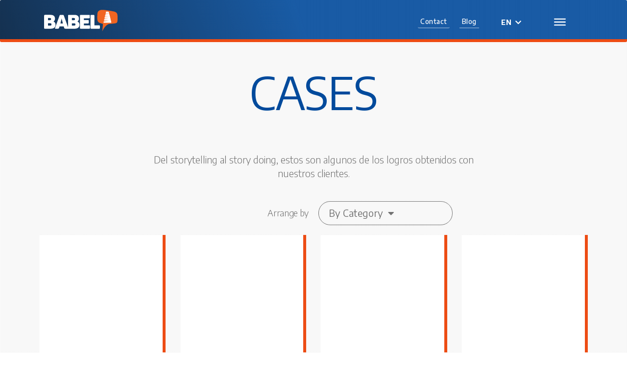

--- FILE ---
content_type: text/html; charset=UTF-8
request_url: http://www.babelgroup.com.co/en/cases/
body_size: 18353
content:
<!DOCTYPE html>
<html lang="en-US">
<head>
	<meta charset="UTF-8">
	<meta name="viewport" content="width=device-width, initial-scale=1.0, viewport-fit=cover" />		<title>Cases &#8211; Babel group</title>
<meta name='robots' content='max-image-preview:large' />
	<style>img:is([sizes="auto" i], [sizes^="auto," i]) { contain-intrinsic-size: 3000px 1500px }</style>
	<link rel="alternate" href="https://www.babelgroup.com.co/en/cases/" hreflang="en" />
<link rel="alternate" href="https://www.babelgroup.com.co/casos/" hreflang="es" />
<link rel='dns-prefetch' href='//fonts.googleapis.com' />
<link href='https://fonts.gstatic.com' crossorigin='1' rel='preconnect' />
<link rel="alternate" type="application/rss+xml" title="Babel group &raquo; Feed" href="https://www.babelgroup.com.co/en/feed/" />
<link rel="alternate" type="application/rss+xml" title="Babel group &raquo; Comments Feed" href="https://www.babelgroup.com.co/en/comments/feed/" />
<script>
window._wpemojiSettings = {"baseUrl":"https:\/\/s.w.org\/images\/core\/emoji\/16.0.1\/72x72\/","ext":".png","svgUrl":"https:\/\/s.w.org\/images\/core\/emoji\/16.0.1\/svg\/","svgExt":".svg","source":{"concatemoji":"http:\/\/www.babelgroup.com.co\/wp-includes\/js\/wp-emoji-release.min.js?ver=6.8.3"}};
/*! This file is auto-generated */
!function(s,n){var o,i,e;function c(e){try{var t={supportTests:e,timestamp:(new Date).valueOf()};sessionStorage.setItem(o,JSON.stringify(t))}catch(e){}}function p(e,t,n){e.clearRect(0,0,e.canvas.width,e.canvas.height),e.fillText(t,0,0);var t=new Uint32Array(e.getImageData(0,0,e.canvas.width,e.canvas.height).data),a=(e.clearRect(0,0,e.canvas.width,e.canvas.height),e.fillText(n,0,0),new Uint32Array(e.getImageData(0,0,e.canvas.width,e.canvas.height).data));return t.every(function(e,t){return e===a[t]})}function u(e,t){e.clearRect(0,0,e.canvas.width,e.canvas.height),e.fillText(t,0,0);for(var n=e.getImageData(16,16,1,1),a=0;a<n.data.length;a++)if(0!==n.data[a])return!1;return!0}function f(e,t,n,a){switch(t){case"flag":return n(e,"\ud83c\udff3\ufe0f\u200d\u26a7\ufe0f","\ud83c\udff3\ufe0f\u200b\u26a7\ufe0f")?!1:!n(e,"\ud83c\udde8\ud83c\uddf6","\ud83c\udde8\u200b\ud83c\uddf6")&&!n(e,"\ud83c\udff4\udb40\udc67\udb40\udc62\udb40\udc65\udb40\udc6e\udb40\udc67\udb40\udc7f","\ud83c\udff4\u200b\udb40\udc67\u200b\udb40\udc62\u200b\udb40\udc65\u200b\udb40\udc6e\u200b\udb40\udc67\u200b\udb40\udc7f");case"emoji":return!a(e,"\ud83e\udedf")}return!1}function g(e,t,n,a){var r="undefined"!=typeof WorkerGlobalScope&&self instanceof WorkerGlobalScope?new OffscreenCanvas(300,150):s.createElement("canvas"),o=r.getContext("2d",{willReadFrequently:!0}),i=(o.textBaseline="top",o.font="600 32px Arial",{});return e.forEach(function(e){i[e]=t(o,e,n,a)}),i}function t(e){var t=s.createElement("script");t.src=e,t.defer=!0,s.head.appendChild(t)}"undefined"!=typeof Promise&&(o="wpEmojiSettingsSupports",i=["flag","emoji"],n.supports={everything:!0,everythingExceptFlag:!0},e=new Promise(function(e){s.addEventListener("DOMContentLoaded",e,{once:!0})}),new Promise(function(t){var n=function(){try{var e=JSON.parse(sessionStorage.getItem(o));if("object"==typeof e&&"number"==typeof e.timestamp&&(new Date).valueOf()<e.timestamp+604800&&"object"==typeof e.supportTests)return e.supportTests}catch(e){}return null}();if(!n){if("undefined"!=typeof Worker&&"undefined"!=typeof OffscreenCanvas&&"undefined"!=typeof URL&&URL.createObjectURL&&"undefined"!=typeof Blob)try{var e="postMessage("+g.toString()+"("+[JSON.stringify(i),f.toString(),p.toString(),u.toString()].join(",")+"));",a=new Blob([e],{type:"text/javascript"}),r=new Worker(URL.createObjectURL(a),{name:"wpTestEmojiSupports"});return void(r.onmessage=function(e){c(n=e.data),r.terminate(),t(n)})}catch(e){}c(n=g(i,f,p,u))}t(n)}).then(function(e){for(var t in e)n.supports[t]=e[t],n.supports.everything=n.supports.everything&&n.supports[t],"flag"!==t&&(n.supports.everythingExceptFlag=n.supports.everythingExceptFlag&&n.supports[t]);n.supports.everythingExceptFlag=n.supports.everythingExceptFlag&&!n.supports.flag,n.DOMReady=!1,n.readyCallback=function(){n.DOMReady=!0}}).then(function(){return e}).then(function(){var e;n.supports.everything||(n.readyCallback(),(e=n.source||{}).concatemoji?t(e.concatemoji):e.wpemoji&&e.twemoji&&(t(e.twemoji),t(e.wpemoji)))}))}((window,document),window._wpemojiSettings);
</script>

<style id='wp-emoji-styles-inline-css'>

	img.wp-smiley, img.emoji {
		display: inline !important;
		border: none !important;
		box-shadow: none !important;
		height: 1em !important;
		width: 1em !important;
		margin: 0 0.07em !important;
		vertical-align: -0.1em !important;
		background: none !important;
		padding: 0 !important;
	}
</style>
<link rel='stylesheet' id='wp-block-library-css' href='http://www.babelgroup.com.co/wp-includes/css/dist/block-library/style.min.css?ver=6.8.3' media='all' />
<style id='classic-theme-styles-inline-css'>
/*! This file is auto-generated */
.wp-block-button__link{color:#fff;background-color:#32373c;border-radius:9999px;box-shadow:none;text-decoration:none;padding:calc(.667em + 2px) calc(1.333em + 2px);font-size:1.125em}.wp-block-file__button{background:#32373c;color:#fff;text-decoration:none}
</style>
<style id='safe-svg-svg-icon-style-inline-css'>
.safe-svg-cover{text-align:center}.safe-svg-cover .safe-svg-inside{display:inline-block;max-width:100%}.safe-svg-cover svg{height:100%;max-height:100%;max-width:100%;width:100%}

</style>
<style id='global-styles-inline-css'>
:root{--wp--preset--aspect-ratio--square: 1;--wp--preset--aspect-ratio--4-3: 4/3;--wp--preset--aspect-ratio--3-4: 3/4;--wp--preset--aspect-ratio--3-2: 3/2;--wp--preset--aspect-ratio--2-3: 2/3;--wp--preset--aspect-ratio--16-9: 16/9;--wp--preset--aspect-ratio--9-16: 9/16;--wp--preset--color--black: #000000;--wp--preset--color--cyan-bluish-gray: #abb8c3;--wp--preset--color--white: #ffffff;--wp--preset--color--pale-pink: #f78da7;--wp--preset--color--vivid-red: #cf2e2e;--wp--preset--color--luminous-vivid-orange: #ff6900;--wp--preset--color--luminous-vivid-amber: #fcb900;--wp--preset--color--light-green-cyan: #7bdcb5;--wp--preset--color--vivid-green-cyan: #00d084;--wp--preset--color--pale-cyan-blue: #8ed1fc;--wp--preset--color--vivid-cyan-blue: #0693e3;--wp--preset--color--vivid-purple: #9b51e0;--wp--preset--color--primary: rgb(0,0,0);--wp--preset--color--secondary: rgb(69,90,100);--wp--preset--color--tertiary: rgb(236,239,241);--wp--preset--color--quaternary: #ffffff;--wp--preset--gradient--vivid-cyan-blue-to-vivid-purple: linear-gradient(135deg,rgba(6,147,227,1) 0%,rgb(155,81,224) 100%);--wp--preset--gradient--light-green-cyan-to-vivid-green-cyan: linear-gradient(135deg,rgb(122,220,180) 0%,rgb(0,208,130) 100%);--wp--preset--gradient--luminous-vivid-amber-to-luminous-vivid-orange: linear-gradient(135deg,rgba(252,185,0,1) 0%,rgba(255,105,0,1) 100%);--wp--preset--gradient--luminous-vivid-orange-to-vivid-red: linear-gradient(135deg,rgba(255,105,0,1) 0%,rgb(207,46,46) 100%);--wp--preset--gradient--very-light-gray-to-cyan-bluish-gray: linear-gradient(135deg,rgb(238,238,238) 0%,rgb(169,184,195) 100%);--wp--preset--gradient--cool-to-warm-spectrum: linear-gradient(135deg,rgb(74,234,220) 0%,rgb(151,120,209) 20%,rgb(207,42,186) 40%,rgb(238,44,130) 60%,rgb(251,105,98) 80%,rgb(254,248,76) 100%);--wp--preset--gradient--blush-light-purple: linear-gradient(135deg,rgb(255,206,236) 0%,rgb(152,150,240) 100%);--wp--preset--gradient--blush-bordeaux: linear-gradient(135deg,rgb(254,205,165) 0%,rgb(254,45,45) 50%,rgb(107,0,62) 100%);--wp--preset--gradient--luminous-dusk: linear-gradient(135deg,rgb(255,203,112) 0%,rgb(199,81,192) 50%,rgb(65,88,208) 100%);--wp--preset--gradient--pale-ocean: linear-gradient(135deg,rgb(255,245,203) 0%,rgb(182,227,212) 50%,rgb(51,167,181) 100%);--wp--preset--gradient--electric-grass: linear-gradient(135deg,rgb(202,248,128) 0%,rgb(113,206,126) 100%);--wp--preset--gradient--midnight: linear-gradient(135deg,rgb(2,3,129) 0%,rgb(40,116,252) 100%);--wp--preset--gradient--primary-to-secondary: linear-gradient(135deg, rgb(0,0,0) 0%, rgb(69,90,100) 100%);--wp--preset--gradient--primary-to-tertiary: linear-gradient(135deg, rgb(0,0,0) 0%, rgb(236,239,241) 100%);--wp--preset--gradient--primary-to-background: linear-gradient(135deg, rgb(0,0,0) 0%, rgb(255,255,255) 100%);--wp--preset--gradient--secondary-to-tertiary: linear-gradient(135deg, rgb(69,90,100) 0%, rgb(255,255,255) 100%);--wp--preset--font-size--small: 17px;--wp--preset--font-size--medium: 21px;--wp--preset--font-size--large: 24px;--wp--preset--font-size--x-large: 42px;--wp--preset--font-size--huge: 30px;--wp--preset--spacing--20: 0.44rem;--wp--preset--spacing--30: 0.67rem;--wp--preset--spacing--40: 1rem;--wp--preset--spacing--50: 1.5rem;--wp--preset--spacing--60: 2.25rem;--wp--preset--spacing--70: 3.38rem;--wp--preset--spacing--80: 5.06rem;--wp--preset--shadow--natural: 6px 6px 9px rgba(0, 0, 0, 0.2);--wp--preset--shadow--deep: 12px 12px 50px rgba(0, 0, 0, 0.4);--wp--preset--shadow--sharp: 6px 6px 0px rgba(0, 0, 0, 0.2);--wp--preset--shadow--outlined: 6px 6px 0px -3px rgba(255, 255, 255, 1), 6px 6px rgba(0, 0, 0, 1);--wp--preset--shadow--crisp: 6px 6px 0px rgba(0, 0, 0, 1);}:where(.is-layout-flex){gap: 0.5em;}:where(.is-layout-grid){gap: 0.5em;}body .is-layout-flex{display: flex;}.is-layout-flex{flex-wrap: wrap;align-items: center;}.is-layout-flex > :is(*, div){margin: 0;}body .is-layout-grid{display: grid;}.is-layout-grid > :is(*, div){margin: 0;}:where(.wp-block-columns.is-layout-flex){gap: 2em;}:where(.wp-block-columns.is-layout-grid){gap: 2em;}:where(.wp-block-post-template.is-layout-flex){gap: 1.25em;}:where(.wp-block-post-template.is-layout-grid){gap: 1.25em;}.has-black-color{color: var(--wp--preset--color--black) !important;}.has-cyan-bluish-gray-color{color: var(--wp--preset--color--cyan-bluish-gray) !important;}.has-white-color{color: var(--wp--preset--color--white) !important;}.has-pale-pink-color{color: var(--wp--preset--color--pale-pink) !important;}.has-vivid-red-color{color: var(--wp--preset--color--vivid-red) !important;}.has-luminous-vivid-orange-color{color: var(--wp--preset--color--luminous-vivid-orange) !important;}.has-luminous-vivid-amber-color{color: var(--wp--preset--color--luminous-vivid-amber) !important;}.has-light-green-cyan-color{color: var(--wp--preset--color--light-green-cyan) !important;}.has-vivid-green-cyan-color{color: var(--wp--preset--color--vivid-green-cyan) !important;}.has-pale-cyan-blue-color{color: var(--wp--preset--color--pale-cyan-blue) !important;}.has-vivid-cyan-blue-color{color: var(--wp--preset--color--vivid-cyan-blue) !important;}.has-vivid-purple-color{color: var(--wp--preset--color--vivid-purple) !important;}.has-black-background-color{background-color: var(--wp--preset--color--black) !important;}.has-cyan-bluish-gray-background-color{background-color: var(--wp--preset--color--cyan-bluish-gray) !important;}.has-white-background-color{background-color: var(--wp--preset--color--white) !important;}.has-pale-pink-background-color{background-color: var(--wp--preset--color--pale-pink) !important;}.has-vivid-red-background-color{background-color: var(--wp--preset--color--vivid-red) !important;}.has-luminous-vivid-orange-background-color{background-color: var(--wp--preset--color--luminous-vivid-orange) !important;}.has-luminous-vivid-amber-background-color{background-color: var(--wp--preset--color--luminous-vivid-amber) !important;}.has-light-green-cyan-background-color{background-color: var(--wp--preset--color--light-green-cyan) !important;}.has-vivid-green-cyan-background-color{background-color: var(--wp--preset--color--vivid-green-cyan) !important;}.has-pale-cyan-blue-background-color{background-color: var(--wp--preset--color--pale-cyan-blue) !important;}.has-vivid-cyan-blue-background-color{background-color: var(--wp--preset--color--vivid-cyan-blue) !important;}.has-vivid-purple-background-color{background-color: var(--wp--preset--color--vivid-purple) !important;}.has-black-border-color{border-color: var(--wp--preset--color--black) !important;}.has-cyan-bluish-gray-border-color{border-color: var(--wp--preset--color--cyan-bluish-gray) !important;}.has-white-border-color{border-color: var(--wp--preset--color--white) !important;}.has-pale-pink-border-color{border-color: var(--wp--preset--color--pale-pink) !important;}.has-vivid-red-border-color{border-color: var(--wp--preset--color--vivid-red) !important;}.has-luminous-vivid-orange-border-color{border-color: var(--wp--preset--color--luminous-vivid-orange) !important;}.has-luminous-vivid-amber-border-color{border-color: var(--wp--preset--color--luminous-vivid-amber) !important;}.has-light-green-cyan-border-color{border-color: var(--wp--preset--color--light-green-cyan) !important;}.has-vivid-green-cyan-border-color{border-color: var(--wp--preset--color--vivid-green-cyan) !important;}.has-pale-cyan-blue-border-color{border-color: var(--wp--preset--color--pale-cyan-blue) !important;}.has-vivid-cyan-blue-border-color{border-color: var(--wp--preset--color--vivid-cyan-blue) !important;}.has-vivid-purple-border-color{border-color: var(--wp--preset--color--vivid-purple) !important;}.has-vivid-cyan-blue-to-vivid-purple-gradient-background{background: var(--wp--preset--gradient--vivid-cyan-blue-to-vivid-purple) !important;}.has-light-green-cyan-to-vivid-green-cyan-gradient-background{background: var(--wp--preset--gradient--light-green-cyan-to-vivid-green-cyan) !important;}.has-luminous-vivid-amber-to-luminous-vivid-orange-gradient-background{background: var(--wp--preset--gradient--luminous-vivid-amber-to-luminous-vivid-orange) !important;}.has-luminous-vivid-orange-to-vivid-red-gradient-background{background: var(--wp--preset--gradient--luminous-vivid-orange-to-vivid-red) !important;}.has-very-light-gray-to-cyan-bluish-gray-gradient-background{background: var(--wp--preset--gradient--very-light-gray-to-cyan-bluish-gray) !important;}.has-cool-to-warm-spectrum-gradient-background{background: var(--wp--preset--gradient--cool-to-warm-spectrum) !important;}.has-blush-light-purple-gradient-background{background: var(--wp--preset--gradient--blush-light-purple) !important;}.has-blush-bordeaux-gradient-background{background: var(--wp--preset--gradient--blush-bordeaux) !important;}.has-luminous-dusk-gradient-background{background: var(--wp--preset--gradient--luminous-dusk) !important;}.has-pale-ocean-gradient-background{background: var(--wp--preset--gradient--pale-ocean) !important;}.has-electric-grass-gradient-background{background: var(--wp--preset--gradient--electric-grass) !important;}.has-midnight-gradient-background{background: var(--wp--preset--gradient--midnight) !important;}.has-small-font-size{font-size: var(--wp--preset--font-size--small) !important;}.has-medium-font-size{font-size: var(--wp--preset--font-size--medium) !important;}.has-large-font-size{font-size: var(--wp--preset--font-size--large) !important;}.has-x-large-font-size{font-size: var(--wp--preset--font-size--x-large) !important;}
:where(.wp-block-post-template.is-layout-flex){gap: 1.25em;}:where(.wp-block-post-template.is-layout-grid){gap: 1.25em;}
:where(.wp-block-columns.is-layout-flex){gap: 2em;}:where(.wp-block-columns.is-layout-grid){gap: 2em;}
:root :where(.wp-block-pullquote){font-size: 1.5em;line-height: 1.6;}
</style>
<link rel='stylesheet' id='wp-components-css' href='http://www.babelgroup.com.co/wp-includes/css/dist/components/style.min.css?ver=6.8.3' media='all' />
<link rel='stylesheet' id='lottiefiles-css-css' href='http://www.babelgroup.com.co/wp-content/plugins/lottiefiles/src/../build/lottiefiles-frontend.css.css?ver=c6466ae00cf35038b638' media='all' />
<link rel='stylesheet' id='godaddy-styles-css' href='http://www.babelgroup.com.co/wp-content/plugins/coblocks/includes/Dependencies/GoDaddy/Styles/build/latest.css?ver=2.0.2' media='all' />
<link rel='preload' as='style' href='https://fonts.googleapis.com/css?family=Heebo%3A800%2C400%7CFira+Code%3A400%2C400i%2C700%7CMontserrat%3A400%2C700&#038;subset=latin%2Clatin-ext&#038;display=swap&#038;ver=1.8.18' />
<link rel='stylesheet' id='go-fonts-css' href='https://fonts.googleapis.com/css?family=Heebo%3A800%2C400%7CFira+Code%3A400%2C400i%2C700%7CMontserrat%3A400%2C700&#038;subset=latin%2Clatin-ext&#038;display=swap&#038;ver=1.8.18' media="print" onload="this.media='all'" />

<noscript><link rel="stylesheet" href="https://fonts.googleapis.com/css?family=Heebo%3A800%2C400%7CFira+Code%3A400%2C400i%2C700%7CMontserrat%3A400%2C700&#038;subset=latin%2Clatin-ext&#038;display=swap&#038;ver=1.8.18" /></noscript><link rel='stylesheet' id='go-style-css' href='http://www.babelgroup.com.co/wp-content/themes/go/dist/css/style-shared.min.css?ver=1.8.18' media='all' />
<link rel='stylesheet' id='go-design-style-modern-css' href='http://www.babelgroup.com.co/wp-content/themes/go/dist/css/design-styles/style-modern.min.css?ver=1.8.18' media='all' />
<link rel='stylesheet' id='elementor-icons-css' href='http://www.babelgroup.com.co/wp-content/plugins/elementor/assets/lib/eicons/css/elementor-icons.min.css?ver=5.11.0' media='all' />
<link rel='stylesheet' id='elementor-animations-css' href='http://www.babelgroup.com.co/wp-content/plugins/elementor/assets/lib/animations/animations.min.css?ver=3.2.5' media='all' />
<link rel='stylesheet' id='elementor-frontend-css' href='http://www.babelgroup.com.co/wp-content/plugins/elementor/assets/css/frontend.min.css?ver=3.2.5' media='all' />
<style id='elementor-frontend-inline-css'>
@font-face{font-family:eicons;src:url(http://www.babelgroup.com.co/wp-content/plugins/elementor/assets/lib/eicons/fonts/eicons.eot?5.10.0);src:url(http://www.babelgroup.com.co/wp-content/plugins/elementor/assets/lib/eicons/fonts/eicons.eot?5.10.0#iefix) format("embedded-opentype"),url(http://www.babelgroup.com.co/wp-content/plugins/elementor/assets/lib/eicons/fonts/eicons.woff2?5.10.0) format("woff2"),url(http://www.babelgroup.com.co/wp-content/plugins/elementor/assets/lib/eicons/fonts/eicons.woff?5.10.0) format("woff"),url(http://www.babelgroup.com.co/wp-content/plugins/elementor/assets/lib/eicons/fonts/eicons.ttf?5.10.0) format("truetype"),url(http://www.babelgroup.com.co/wp-content/plugins/elementor/assets/lib/eicons/fonts/eicons.svg?5.10.0#eicon) format("svg");font-weight:400;font-style:normal}
</style>
<link rel='stylesheet' id='elementor-post-45-css' href='http://www.babelgroup.com.co/wp-content/uploads/elementor/css/post-45.css?ver=1712064373' media='all' />
<link rel='stylesheet' id='elementor-pro-css' href='http://www.babelgroup.com.co/wp-content/plugins/elementor-pro/assets/css/frontend.min.css?ver=3.3.1' media='all' />
<link rel='stylesheet' id='elementor-global-css' href='http://www.babelgroup.com.co/wp-content/uploads/elementor/css/global.css?ver=1712065275' media='all' />
<link rel='stylesheet' id='elementor-post-2305-css' href='http://www.babelgroup.com.co/wp-content/uploads/elementor/css/post-2305.css?ver=1712065707' media='all' />
<link rel='stylesheet' id='elementor-post-2640-css' href='http://www.babelgroup.com.co/wp-content/uploads/elementor/css/post-2640.css?ver=1712064373' media='all' />
<link rel='stylesheet' id='elementor-post-2396-css' href='http://www.babelgroup.com.co/wp-content/uploads/elementor/css/post-2396.css?ver=1712064373' media='all' />
<link rel='stylesheet' id='elementor-post-2367-css' href='http://www.babelgroup.com.co/wp-content/uploads/elementor/css/post-2367.css?ver=1712064373' media='all' />
<link rel='stylesheet' id='ekit-widget-styles-css' href='http://www.babelgroup.com.co/wp-content/plugins/elementskit-lite/widgets/init/assets/css/widget-styles.css?ver=3.6.1' media='all' />
<link rel='stylesheet' id='ekit-responsive-css' href='http://www.babelgroup.com.co/wp-content/plugins/elementskit-lite/widgets/init/assets/css/responsive.css?ver=3.6.1' media='all' />
<link rel='stylesheet' id='google-fonts-1-css' href='https://fonts.googleapis.com/css?family=Encode+Sans%3A100%2C100italic%2C200%2C200italic%2C300%2C300italic%2C400%2C400italic%2C500%2C500italic%2C600%2C600italic%2C700%2C700italic%2C800%2C800italic%2C900%2C900italic%7CBebas+Neue%3A100%2C100italic%2C200%2C200italic%2C300%2C300italic%2C400%2C400italic%2C500%2C500italic%2C600%2C600italic%2C700%2C700italic%2C800%2C800italic%2C900%2C900italic%7CEncode+Sans+Semi+Expanded%3A100%2C100italic%2C200%2C200italic%2C300%2C300italic%2C400%2C400italic%2C500%2C500italic%2C600%2C600italic%2C700%2C700italic%2C800%2C800italic%2C900%2C900italic&#038;display=auto&#038;ver=6.8.3' media='all' />
<link rel='stylesheet' id='elementor-icons-shared-0-css' href='http://www.babelgroup.com.co/wp-content/plugins/elementor/assets/lib/font-awesome/css/fontawesome.min.css?ver=5.15.1' media='all' />
<link rel='stylesheet' id='elementor-icons-fa-solid-css' href='http://www.babelgroup.com.co/wp-content/plugins/elementor/assets/lib/font-awesome/css/solid.min.css?ver=5.15.1' media='all' />
<!--n2css--><!--n2js--><script src="http://www.babelgroup.com.co/wp-content/plugins/lottiefiles/src/../build/frontend-helper.js?ver=c6466ae00cf35038b638" id="lottiefiles-block-frontend-js"></script>
<script src="http://www.babelgroup.com.co/wp-includes/js/jquery/jquery.min.js?ver=3.7.1" id="jquery-core-js"></script>
<script src="http://www.babelgroup.com.co/wp-includes/js/jquery/jquery-migrate.min.js?ver=3.4.1" id="jquery-migrate-js"></script>
<link rel="https://api.w.org/" href="https://www.babelgroup.com.co/wp-json/" /><link rel="alternate" title="JSON" type="application/json" href="https://www.babelgroup.com.co/wp-json/wp/v2/pages/2305" /><link rel="EditURI" type="application/rsd+xml" title="RSD" href="https://www.babelgroup.com.co/xmlrpc.php?rsd" />
<meta name="generator" content="WordPress 6.8.3" />
<link rel="canonical" href="https://www.babelgroup.com.co/en/cases/" />
<link rel='shortlink' href='https://www.babelgroup.com.co/?p=2305' />
<link rel="alternate" title="oEmbed (JSON)" type="application/json+oembed" href="https://www.babelgroup.com.co/wp-json/oembed/1.0/embed?url=https%3A%2F%2Fwww.babelgroup.com.co%2Fen%2Fcases%2F" />
<link rel="alternate" title="oEmbed (XML)" type="text/xml+oembed" href="https://www.babelgroup.com.co/wp-json/oembed/1.0/embed?url=https%3A%2F%2Fwww.babelgroup.com.co%2Fen%2Fcases%2F&#038;format=xml" />
		<style>
			:root {
				--go--color--white: hsl(0, 0%, 100%);
									--go--color--primary: hsl(0, 0%, 0%);
				
									--go--color--secondary: hsl(199, 18%, 33%);
				
									--go--color--tertiary: hsl(204, 15%, 94%);
				
									--go--color--background: hsl(0, 0%, 100%);
				
				
				
				
				
				
				
									--go-logo--max-width: 100px;
				
									--go-logo-mobile--max-width: 100px;
				
									--go--viewport-basis: 1100;
				
				
				
				
				
							}

			.has-primary-to-secondary-gradient-background {
				background: -webkit-linear-gradient(135deg, var(--go--color--primary) 0%, var(--go--color--secondary) 100%);
				background: -o-linear-gradient(135deg, var(--go--color--primary) 0%, var(--go--color--secondary) 100%);
				background: linear-gradient(135deg, var(--go--color--primary) 0%, var(--go--color--secondary) 100%);
			}

			.has-primary-to-tertiary-gradient-background {
				background: -webkit-linear-gradient(135deg, var(--go--color--primary) 0%, var(--go--color--tertiary) 100%);
				background: -o-linear-gradient(135deg, var(--go--color--primary) 0%, var(--go--color--tertiary) 100%);
				background: linear-gradient(135deg, var(--go--color--primary) 0%, var(--go--color--tertiary) 100%);
			}

			.has-primary-to-background-gradient-background {
				background: -webkit-linear-gradient(135deg, var(--go--color--primary) 0%, var(--go--color--background) 100%);
				background: -o-linear-gradient(135deg, var(--go--color--primary) 0%, var(--go--color--background) 100%);
				background: linear-gradient(135deg, var(--go--color--primary) 0%, var(--go--color--background) 100%);
			}

			.has-secondary-to-tertiary-gradient-background {
				background: -webkit-linear-gradient(135deg, var(--go--color--secondary) 0%, var(--go--color--tertiary) 100%);
				background: -o-linear-gradient(135deg, var(--go--color--secondary) 0%, var(--go--color--tertiary) 100%);
				background: linear-gradient(135deg, var(--go--color--secondary) 0%, var(--go--color--tertiary) 100%);
			}
		</style>
	<link rel="icon" href="https://www.babelgroup.com.co/wp-content/uploads/2021/11/Babel-512x512-1.svg" sizes="32x32" />
<link rel="icon" href="https://www.babelgroup.com.co/wp-content/uploads/2021/11/Babel-512x512-1.svg" sizes="192x192" />
<link rel="apple-touch-icon" href="https://www.babelgroup.com.co/wp-content/uploads/2021/11/Babel-512x512-1.svg" />
<meta name="msapplication-TileImage" content="https://www.babelgroup.com.co/wp-content/uploads/2021/11/Babel-512x512-1.svg" />
		<style id="wp-custom-css">
			
/*
p:last-child {
  	margin-bottom: 0;
    font-size: 22px !important;
    line-height: 1.5 !important;
    font-weight: 200 !important;
}*/
p {
	font-size:20px;
	line-height:1.4em;
}		</style>
						<style type="text/css" id="c4wp-checkout-css">
					.woocommerce-checkout .c4wp_captcha_field {
						margin-bottom: 10px;
						margin-top: 15px;
						position: relative;
						display: inline-block;
					}
				</style>
							<style type="text/css" id="c4wp-v3-lp-form-css">
				.login #login, .login #lostpasswordform {
					min-width: 350px !important;
				}
				.wpforms-field-c4wp iframe {
					width: 100% !important;
				}
			</style>
			</head>
<body class="wp-singular page-template-default page page-id-2305 wp-custom-logo wp-embed-responsive wp-theme-go is-style-modern has-header-1 has-footer-2 has-no-primary-menu has-no-footer-menu singular elementor-default elementor-template-full-width elementor-kit-45 elementor-page elementor-page-2305">

		<div data-elementor-type="header" data-elementor-id="2396" class="elementor elementor-2396 elementor-location-header" data-elementor-settings="[]">
		<div class="elementor-section-wrap">
					<section class="elementor-section elementor-top-section elementor-element elementor-element-326dd898 elementor-section-height-min-height animated-fast elementor-section-boxed elementor-section-height-default elementor-section-items-middle elementor-invisible" data-id="326dd898" data-element_type="section" data-settings="{&quot;background_background&quot;:&quot;gradient&quot;,&quot;animation&quot;:&quot;slideInDown&quot;,&quot;sticky&quot;:&quot;top&quot;,&quot;sticky_on&quot;:[&quot;desktop&quot;,&quot;tablet&quot;,&quot;mobile&quot;],&quot;sticky_offset&quot;:0,&quot;sticky_effects_offset&quot;:0}">
						<div class="elementor-container elementor-column-gap-default">
					<div class="elementor-column elementor-col-25 elementor-top-column elementor-element elementor-element-6aa8a7a1" data-id="6aa8a7a1" data-element_type="column">
			<div class="elementor-widget-wrap elementor-element-populated">
								<div class="elementor-element elementor-element-8d76439 elementor-view-default elementor-widget elementor-widget-icon" data-id="8d76439" data-element_type="widget" data-widget_type="icon.default">
				<div class="elementor-widget-container">
					<div class="elementor-icon-wrapper">
			<a class="elementor-icon" href="http://www.babelgroup.com.co/inicio/">
			<svg xmlns="http://www.w3.org/2000/svg" xmlns:xlink="http://www.w3.org/1999/xlink" id="Layer_1" x="0px" y="0px" viewBox="0 0 525 153" style="enable-background:new 0 0 525 153;" xml:space="preserve">
<style type="text/css">
	.st0{fill:#F16522;}
	.st1{fill:#FFFFFF;}
</style>
<g>
	<g>
		<path class="st0" d="M523.8,81.3c-1.4,11.5-7.8,13.8-19.3,15.7c-7.6,1.2-31.5,2.8-39.2,3.8c-2.4,0.3-3.9,0.6-6.1,1.6    c-28,12.5-40.3,46.7-43.5,50.6c0,0,4.4-40.9,4.5-49.8c0-2.5-0.6-3.9-3.3-4c-1.3-0.1-11.3-3.4-12.6-3.7    c-15.2-3.8-22.8-11.4-23.8-27c-1-14.6-0.5-22.3,0.3-36.9C381.5,19.1,383.7,5,407,0.6c21-3.9,95,11.9,96.3,12.3    c11.9,3.5,19.5,11.1,20.8,23.6C525.6,52.6,525.8,65.2,523.8,81.3z"></path>
		<path class="st1" d="M463.9,24.8h-23.1l1.6-11.8l19.9,0.1L463.9,24.8z M465.5,25.5l-26.3,1.7L438,36h28.9L465.5,25.5z M478.1,75.7    l-1.6,0.2l-2-14.9l-1.3,0.2L471.4,48l-1.5,0.1l-1.6-12.1l-32.1,2.5l-1.4,9.9h32.4L433,51.7l-1.4,10.5h32.3l-34.1,3.9l-1.6,11.5    l35.2,0L426,82.4l-1.3,9.9l55.6,0L478.1,75.7z"></path>
	</g>
	<path class="st1" d="M67.9,83.4v-0.6c7.1-4.9,10-11.1,10-20.5c0-17-11.6-26.5-30.8-26.5H6.3c-4.5,0-6,1.5-6,6v87.2   c0,4.3,1.5,5.9,6,5.9h41.4c19.7,0,34.3-9.6,34.3-27.6C82,95.2,76.8,87.3,67.9,83.4z M27.9,58.3h13.5c5.6,0,8.5,2.4,8.5,7.8   s-2.9,7.5-8.5,7.5H27.9V58.3z M44,112.4H27.9V96.1H44c6,0,8.9,2.5,8.9,8.1C53,110,50,112.4,44,112.4z M238.9,83.5v-0.6   c7.1-4.9,10-11.1,10-20.5c0-17-11.6-26.5-30.8-26.5h-40.8c-4.5,0-6,1.5-6,6v81.9l-30.3-83.3c-1.4-3.6-3.2-4.6-7.2-4.6h-15.9   c-4,0-5.9,0.8-7.2,4.9l-32.1,88.3c-1.4,3.8-0.6,5.7,3.8,5.7H97c7,0,8.8-1.5,10.2-5.9l3.2-10h30.1l3.2,10c1.1,4.3,3.2,5.9,10.5,5.9   h5.1h10h6.6c0.5,0,0.9,0.1,1.5,0.1h41.4c19.7,0,34.3-9.6,34.3-27.6C253,95.3,247.9,87.4,238.9,83.5z M116.8,97.2l3.8-16.4   c2.8-9.3,4.7-19.4,4.7-19.4s2.1,10,4.8,19.5l4.1,16.3H116.8z M198.9,58.4h13.5c5.6,0,8.5,2.4,8.5,7.8s-2.9,7.5-8.5,7.5h-13.5V58.4z    M215.1,112.5h-16.2V96.2h16.2c6,0,8.9,2.5,8.9,8.1C224,110.1,221.1,112.5,215.1,112.5z M327.9,116.4v12.7c0,4.3-1.5,5.9-5.9,5.9   h-59.7c-4.5,0-6-1.5-6-5.9V41.9c0-4.3,1.5-5.9,6-5.9h58.4c4.5,0,6,1.5,6,5.9v12.5c0,4.5-1.5,6-6,6H284v12.4h29.4c4.5,0,6,1.5,6,5.9   v12.5c0,4.5-1.5,6-6,6H284v13.4H322C326.3,110.6,327.9,112,327.9,116.4z M398.7,116.4v12.7c0,4.3-1.5,5.9-5.9,5.9h-55.2   c-4.5,0-6-1.5-6-5.9V41.9c0-4.3,1.5-5.9,6-5.9h15.8c4.5,0,5.9,1.5,5.9,5.9v68.7h33.6C397.2,110.6,398.7,112,398.7,116.4z"></path>
</g>
</svg>			</a>
		</div>
				</div>
				</div>
					</div>
		</div>
				<div class="elementor-column elementor-col-25 elementor-top-column elementor-element elementor-element-4fd6cce3 elementor-hidden-phone" data-id="4fd6cce3" data-element_type="column">
			<div class="elementor-widget-wrap elementor-element-populated">
								<div class="elementor-element elementor-element-1b4fb294 elementor-align-center elementor-widget__width-auto elementor-widget elementor-widget-button" data-id="1b4fb294" data-element_type="widget" data-widget_type="button.default">
				<div class="elementor-widget-container">
					<div class="elementor-button-wrapper">
			<a href="http://www.babelgroup.com.co/en/contact/" class="elementor-button-link elementor-button elementor-size-sm" role="button">
						<span class="elementor-button-content-wrapper">
						<span class="elementor-button-text">Contact</span>
		</span>
					</a>
		</div>
				</div>
				</div>
				<div class="elementor-element elementor-element-2a54ea59 elementor-align-center elementor-mobile-align-center elementor-widget__width-auto elementor-widget elementor-widget-button" data-id="2a54ea59" data-element_type="widget" data-widget_type="button.default">
				<div class="elementor-widget-container">
					<div class="elementor-button-wrapper">
			<a href="http://www.babelgroup.com.co/en/blog-2/" class="elementor-button-link elementor-button elementor-size-sm" role="button">
						<span class="elementor-button-content-wrapper">
						<span class="elementor-button-text">Blog</span>
		</span>
					</a>
		</div>
				</div>
				</div>
					</div>
		</div>
				<div class="elementor-column elementor-col-25 elementor-top-column elementor-element elementor-element-d209a7f" data-id="d209a7f" data-element_type="column">
			<div class="elementor-widget-wrap elementor-element-populated">
								<div style="--langs:1" class="elementor-element elementor-element-906f984 cpel-switcher--layout-dropdown cpel-switcher--align-right elementor-widget__width-auto cpel-switcher--drop-on-click cpel-switcher--drop-to-down elementor-widget elementor-widget-polylang-language-switcher" data-id="906f984" data-element_type="widget" data-widget_type="polylang-language-switcher.default">
				<div class="elementor-widget-container">
			<nav class="cpel-switcher__nav"><div class="cpel-switcher__toggle cpel-switcher__lang" onclick="this.classList.toggle('cpel-switcher__toggle--on')"><a lang="en-US" hreflang="en-US" href="https://www.babelgroup.com.co/en/cases/"><span class="cpel-switcher__code">EN</span><i class="cpel-switcher__icon fas fa-chevron-down" aria-hidden="true"></i></a></div><ul class="cpel-switcher__list"><li class="cpel-switcher__lang"><a lang="es-CO" hreflang="es-CO" href="https://www.babelgroup.com.co/casos/"><span class="cpel-switcher__code">ES</span></a></li></ul></nav>		</div>
				</div>
					</div>
		</div>
				<div class="elementor-column elementor-col-25 elementor-top-column elementor-element elementor-element-1fc550d1" data-id="1fc550d1" data-element_type="column">
			<div class="elementor-widget-wrap elementor-element-populated">
								<div class="elementor-element elementor-element-20e41233 elementor-view-default elementor-widget elementor-widget-icon" data-id="20e41233" data-element_type="widget" data-widget_type="icon.default">
				<div class="elementor-widget-container">
					<div class="elementor-icon-wrapper">
			<a class="elementor-icon" href="#elementor-action%3Aaction%3Dpopup%3Aopen%26settings%3DeyJpZCI6IjI2NDAiLCJ0b2dnbGUiOmZhbHNlfQ%3D%3D">
			<svg xmlns="http://www.w3.org/2000/svg" width="31" height="18.9999" viewBox="0 0 31 18.9999"><title>Me</title><g id="acec0e9a-e5e9-4a92-870d-7e698965f678" data-name="Layer 2"><g id="fc8ac0e5-f044-4882-b83f-90169ac7f2e4" data-name="Layer 1"><path d="M29.5,3H1.5A1.5044,1.5044,0,0,1,0,1.5H0A1.5044,1.5044,0,0,1,1.5,0h28A1.5044,1.5044,0,0,1,31,1.5h0A1.5044,1.5044,0,0,1,29.5,3ZM31,9.5h0A1.5044,1.5044,0,0,0,29.5,8H1.5A1.5044,1.5044,0,0,0,0,9.5H0A1.5044,1.5044,0,0,0,1.5,11h28A1.5044,1.5044,0,0,0,31,9.5Zm0,8h0A1.5044,1.5044,0,0,0,29.5,16H1.5A1.5044,1.5044,0,0,0,0,17.5H0A1.5044,1.5044,0,0,0,1.5,19h28A1.5044,1.5044,0,0,0,31,17.5Z"></path></g></g></svg>			</a>
		</div>
				</div>
				</div>
					</div>
		</div>
							</div>
		</section>
				</div>
		</div>
				<div data-elementor-type="wp-page" data-elementor-id="2305" class="elementor elementor-2305" data-elementor-settings="[]">
							<div class="elementor-section-wrap">
							<section class="elementor-section elementor-top-section elementor-element elementor-element-49518aae elementor-section-boxed elementor-section-height-default elementor-section-height-default" data-id="49518aae" data-element_type="section">
						<div class="elementor-container elementor-column-gap-default">
					<div class="elementor-column elementor-col-100 elementor-top-column elementor-element elementor-element-7f585d2e" data-id="7f585d2e" data-element_type="column">
			<div class="elementor-widget-wrap elementor-element-populated">
								<div class="elementor-element elementor-element-5ba85f04 elementor-widget elementor-widget-heading" data-id="5ba85f04" data-element_type="widget" data-widget_type="heading.default">
				<div class="elementor-widget-container">
			<h2 class="elementor-heading-title elementor-size-default">Cases</h2>		</div>
				</div>
				<div class="elementor-element elementor-element-3f0d7fee elementor-widget elementor-widget-text-editor" data-id="3f0d7fee" data-element_type="widget" data-widget_type="text-editor.default">
				<div class="elementor-widget-container">
								<p>Del storytelling al story doing, estos son algunos de los logros obtenidos con nuestros clientes.</p>						</div>
				</div>
					</div>
		</div>
							</div>
		</section>
				<section class="elementor-section elementor-top-section elementor-element elementor-element-4f307c17 elementor-section-boxed elementor-section-height-default elementor-section-height-default" data-id="4f307c17" data-element_type="section">
						<div class="elementor-container elementor-column-gap-default">
					<div class="elementor-column elementor-col-50 elementor-top-column elementor-element elementor-element-3971fae6" data-id="3971fae6" data-element_type="column">
			<div class="elementor-widget-wrap elementor-element-populated">
								<div class="elementor-element elementor-element-14e4b776 elementor-widget elementor-widget-heading" data-id="14e4b776" data-element_type="widget" data-widget_type="heading.default">
				<div class="elementor-widget-container">
			<h2 class="elementor-heading-title elementor-size-default">Arrange by</h2>		</div>
				</div>
					</div>
		</div>
				<div class="elementor-column elementor-col-50 elementor-top-column elementor-element elementor-element-59fa99" data-id="59fa99" data-element_type="column">
			<div class="elementor-widget-wrap elementor-element-populated">
								<div class="elementor-element elementor-element-a6f40ca elementor-nav-menu--dropdown-none elementor-widget elementor-widget-nav-menu" data-id="a6f40ca" data-element_type="widget" data-settings="{&quot;layout&quot;:&quot;horizontal&quot;,&quot;submenu_icon&quot;:{&quot;value&quot;:&quot;fas fa-caret-down&quot;,&quot;library&quot;:&quot;fa-solid&quot;}}" data-widget_type="nav-menu.default">
				<div class="elementor-widget-container">
						<nav migration_allowed="1" migrated="0" role="navigation" class="elementor-nav-menu--main elementor-nav-menu__container elementor-nav-menu--layout-horizontal e--pointer-none"><ul id="menu-1-a6f40ca" class="elementor-nav-menu"><li class="menu-item menu-item-type-custom menu-item-object-custom menu-item-has-children menu-item-2688"><a href="#" class="elementor-item elementor-item-anchor">By Category</a>
<ul class="sub-menu elementor-nav-menu--dropdown">
	<li class="menu-item menu-item-type-taxonomy menu-item-object-category menu-item-5015"><a href="https://www.babelgroup.com.co/en/category/cases/branding/" class="elementor-sub-item">#BRANDING</a></li>
	<li class="menu-item menu-item-type-taxonomy menu-item-object-category menu-item-5024"><a href="https://www.babelgroup.com.co/en/category/cases/editorial-en/" class="elementor-sub-item">#EDITORIAL</a></li>
	<li class="menu-item menu-item-type-taxonomy menu-item-object-category menu-item-5014"><a href="https://www.babelgroup.com.co/en/category/cases/design/" class="elementor-sub-item">#DESIGN</a></li>
	<li class="menu-item menu-item-type-taxonomy menu-item-object-category menu-item-2693"><a href="https://www.babelgroup.com.co/en/category/cases/crisis-management/" class="elementor-sub-item">#CRISIS MANAGEMENT</a></li>
	<li class="menu-item menu-item-type-taxonomy menu-item-object-category menu-item-2695"><a href="https://www.babelgroup.com.co/en/category/cases/influencers/" class="elementor-sub-item">#INFLUENCERS</a></li>
	<li class="menu-item menu-item-type-taxonomy menu-item-object-category menu-item-2696"><a href="https://www.babelgroup.com.co/en/category/cases/marketin-digital/" class="elementor-sub-item">#MARKETING</a></li>
	<li class="menu-item menu-item-type-taxonomy menu-item-object-category menu-item-2698"><a href="https://www.babelgroup.com.co/en/category/cases/pr-ing/" class="elementor-sub-item">#PR</a></li>
	<li class="menu-item menu-item-type-taxonomy menu-item-object-category menu-item-2699"><a href="https://www.babelgroup.com.co/en/category/cases/reputation/" class="elementor-sub-item">#REPUTATION</a></li>
	<li class="menu-item menu-item-type-taxonomy menu-item-object-category menu-item-2697"><a href="https://www.babelgroup.com.co/en/category/cases/others/" class="elementor-sub-item">#OTHERS</a></li>
	<li class="menu-item menu-item-type-taxonomy menu-item-object-category menu-item-5026"><a href="https://www.babelgroup.com.co/en/category/cases/" class="elementor-sub-item">#CASES</a></li>
</ul>
</li>
</ul></nav>
					<div class="elementor-menu-toggle" role="button" tabindex="0" aria-label="Menu Toggle" aria-expanded="false">
			<i class="eicon-menu-bar" aria-hidden="true" role="presentation"></i>
			<span class="elementor-screen-only">Menu</span>
		</div>
			<nav class="elementor-nav-menu--dropdown elementor-nav-menu__container" role="navigation" aria-hidden="true"><ul id="menu-2-a6f40ca" class="elementor-nav-menu"><li class="menu-item menu-item-type-custom menu-item-object-custom menu-item-has-children menu-item-2688"><a href="#" class="elementor-item elementor-item-anchor" tabindex="-1">By Category</a>
<ul class="sub-menu elementor-nav-menu--dropdown">
	<li class="menu-item menu-item-type-taxonomy menu-item-object-category menu-item-5015"><a href="https://www.babelgroup.com.co/en/category/cases/branding/" class="elementor-sub-item" tabindex="-1">#BRANDING</a></li>
	<li class="menu-item menu-item-type-taxonomy menu-item-object-category menu-item-5024"><a href="https://www.babelgroup.com.co/en/category/cases/editorial-en/" class="elementor-sub-item" tabindex="-1">#EDITORIAL</a></li>
	<li class="menu-item menu-item-type-taxonomy menu-item-object-category menu-item-5014"><a href="https://www.babelgroup.com.co/en/category/cases/design/" class="elementor-sub-item" tabindex="-1">#DESIGN</a></li>
	<li class="menu-item menu-item-type-taxonomy menu-item-object-category menu-item-2693"><a href="https://www.babelgroup.com.co/en/category/cases/crisis-management/" class="elementor-sub-item" tabindex="-1">#CRISIS MANAGEMENT</a></li>
	<li class="menu-item menu-item-type-taxonomy menu-item-object-category menu-item-2695"><a href="https://www.babelgroup.com.co/en/category/cases/influencers/" class="elementor-sub-item" tabindex="-1">#INFLUENCERS</a></li>
	<li class="menu-item menu-item-type-taxonomy menu-item-object-category menu-item-2696"><a href="https://www.babelgroup.com.co/en/category/cases/marketin-digital/" class="elementor-sub-item" tabindex="-1">#MARKETING</a></li>
	<li class="menu-item menu-item-type-taxonomy menu-item-object-category menu-item-2698"><a href="https://www.babelgroup.com.co/en/category/cases/pr-ing/" class="elementor-sub-item" tabindex="-1">#PR</a></li>
	<li class="menu-item menu-item-type-taxonomy menu-item-object-category menu-item-2699"><a href="https://www.babelgroup.com.co/en/category/cases/reputation/" class="elementor-sub-item" tabindex="-1">#REPUTATION</a></li>
	<li class="menu-item menu-item-type-taxonomy menu-item-object-category menu-item-2697"><a href="https://www.babelgroup.com.co/en/category/cases/others/" class="elementor-sub-item" tabindex="-1">#OTHERS</a></li>
	<li class="menu-item menu-item-type-taxonomy menu-item-object-category menu-item-5026"><a href="https://www.babelgroup.com.co/en/category/cases/" class="elementor-sub-item" tabindex="-1">#CASES</a></li>
</ul>
</li>
</ul></nav>
				</div>
				</div>
					</div>
		</div>
							</div>
		</section>
				<section class="elementor-section elementor-top-section elementor-element elementor-element-5adf935 elementor-section-boxed elementor-section-height-default elementor-section-height-default" data-id="5adf935" data-element_type="section">
						<div class="elementor-container elementor-column-gap-default">
					<div class="elementor-column elementor-col-100 elementor-top-column elementor-element elementor-element-49891b7" data-id="49891b7" data-element_type="column">
			<div class="elementor-widget-wrap elementor-element-populated">
								<div class="elementor-element elementor-element-20f53ee elementor-grid-4 elementor-grid-tablet-2 elementor-grid-mobile-1 elementor-posts--thumbnail-top elementor-widget elementor-widget-posts" data-id="20f53ee" data-element_type="widget" data-settings="{&quot;classic_masonry&quot;:&quot;yes&quot;,&quot;classic_columns&quot;:&quot;4&quot;,&quot;classic_columns_tablet&quot;:&quot;2&quot;,&quot;classic_columns_mobile&quot;:&quot;1&quot;,&quot;classic_row_gap&quot;:{&quot;unit&quot;:&quot;px&quot;,&quot;size&quot;:35,&quot;sizes&quot;:[]}}" data-widget_type="posts.classic">
				<div class="elementor-widget-container">
					<div class="elementor-posts-container elementor-posts elementor-posts--skin-classic elementor-grid">
				<article class="elementor-post elementor-grid-item post-4998 post type-post status-publish format-standard has-post-thumbnail hentry category-branding category-cases category-clients category-design category-serport">
				<a class="elementor-post__thumbnail__link" href="https://www.babelgroup.com.co/en/serport/" >
			<div class="elementor-post__thumbnail"><img fetchpriority="high" decoding="async" width="660" height="660" src="https://www.babelgroup.com.co/wp-content/uploads/2024/04/24-01-Serport-Logo-A-3-1024x1024.jpg" class="attachment-large size-large" alt="" srcset="https://www.babelgroup.com.co/wp-content/uploads/2024/04/24-01-Serport-Logo-A-3-1024x1024.jpg 1024w, https://www.babelgroup.com.co/wp-content/uploads/2024/04/24-01-Serport-Logo-A-3-300x300.jpg 300w, https://www.babelgroup.com.co/wp-content/uploads/2024/04/24-01-Serport-Logo-A-3-150x150.jpg 150w, https://www.babelgroup.com.co/wp-content/uploads/2024/04/24-01-Serport-Logo-A-3-768x768.jpg 768w, https://www.babelgroup.com.co/wp-content/uploads/2024/04/24-01-Serport-Logo-A-3-580x580.jpg 580w, https://www.babelgroup.com.co/wp-content/uploads/2024/04/24-01-Serport-Logo-A-3.jpg 1200w" sizes="(max-width: 660px) 100vw, 660px" /></div>
		</a>
				<div class="elementor-post__text">
				<h3 class="elementor-post__title">
			<a href="https://www.babelgroup.com.co/en/serport/" >
				Serport			</a>
		</h3>
				</div>
				</article>
				<article class="elementor-post elementor-grid-item post-4739 post type-post status-publish format-standard has-post-thumbnail hentry category-alfaco category-branding category-cases category-clients category-design">
				<a class="elementor-post__thumbnail__link" href="https://www.babelgroup.com.co/en/alfaco-2/" >
			<div class="elementor-post__thumbnail"><img decoding="async" width="660" height="660" src="https://www.babelgroup.com.co/wp-content/uploads/2024/02/23-12-Alfaco-LOGO-a-1-1024x1024.jpg" class="attachment-large size-large" alt="" srcset="https://www.babelgroup.com.co/wp-content/uploads/2024/02/23-12-Alfaco-LOGO-a-1-1024x1024.jpg 1024w, https://www.babelgroup.com.co/wp-content/uploads/2024/02/23-12-Alfaco-LOGO-a-1-300x300.jpg 300w, https://www.babelgroup.com.co/wp-content/uploads/2024/02/23-12-Alfaco-LOGO-a-1-150x150.jpg 150w, https://www.babelgroup.com.co/wp-content/uploads/2024/02/23-12-Alfaco-LOGO-a-1-768x768.jpg 768w, https://www.babelgroup.com.co/wp-content/uploads/2024/02/23-12-Alfaco-LOGO-a-1-580x580.jpg 580w, https://www.babelgroup.com.co/wp-content/uploads/2024/02/23-12-Alfaco-LOGO-a-1.jpg 1200w" sizes="(max-width: 660px) 100vw, 660px" /></div>
		</a>
				<div class="elementor-post__text">
				<h3 class="elementor-post__title">
			<a href="https://www.babelgroup.com.co/en/alfaco-2/" >
				Alfaco			</a>
		</h3>
				</div>
				</article>
				<article class="elementor-post elementor-grid-item post-2335 post type-post status-publish format-standard has-post-thumbnail hentry category-branding category-cases category-clients category-design category-petromil-en">
				<a class="elementor-post__thumbnail__link" href="https://www.babelgroup.com.co/en/petromil/" >
			<div class="elementor-post__thumbnail"><img decoding="async" width="660" height="660" src="https://www.babelgroup.com.co/wp-content/uploads/2018/01/Petromil-Intro.jpg" class="attachment-large size-large" alt="" srcset="https://www.babelgroup.com.co/wp-content/uploads/2018/01/Petromil-Intro.jpg 800w, https://www.babelgroup.com.co/wp-content/uploads/2018/01/Petromil-Intro-300x300.jpg 300w, https://www.babelgroup.com.co/wp-content/uploads/2018/01/Petromil-Intro-150x150.jpg 150w, https://www.babelgroup.com.co/wp-content/uploads/2018/01/Petromil-Intro-768x768.jpg 768w, https://www.babelgroup.com.co/wp-content/uploads/2018/01/Petromil-Intro-580x580.jpg 580w" sizes="(max-width: 660px) 100vw, 660px" /></div>
		</a>
				<div class="elementor-post__text">
				<h3 class="elementor-post__title">
			<a href="https://www.babelgroup.com.co/en/petromil/" >
				Petromil			</a>
		</h3>
				</div>
				</article>
				<article class="elementor-post elementor-grid-item post-5102 post type-post status-publish format-standard has-post-thumbnail hentry category-branding category-cases category-clients category-design category-kokoriko category-packaging">
				<a class="elementor-post__thumbnail__link" href="https://www.babelgroup.com.co/en/kokoriko/" >
			<div class="elementor-post__thumbnail"><img loading="lazy" decoding="async" width="660" height="660" src="https://www.babelgroup.com.co/wp-content/uploads/2019/03/Kokoriko-10c-1024x1024.jpg" class="attachment-large size-large" alt="" srcset="https://www.babelgroup.com.co/wp-content/uploads/2019/03/Kokoriko-10c-1024x1024.jpg 1024w, https://www.babelgroup.com.co/wp-content/uploads/2019/03/Kokoriko-10c-300x300.jpg 300w, https://www.babelgroup.com.co/wp-content/uploads/2019/03/Kokoriko-10c-150x150.jpg 150w, https://www.babelgroup.com.co/wp-content/uploads/2019/03/Kokoriko-10c-768x768.jpg 768w, https://www.babelgroup.com.co/wp-content/uploads/2019/03/Kokoriko-10c-580x580.jpg 580w, https://www.babelgroup.com.co/wp-content/uploads/2019/03/Kokoriko-10c.jpg 1280w" sizes="auto, (max-width: 660px) 100vw, 660px" /></div>
		</a>
				<div class="elementor-post__text">
				<h3 class="elementor-post__title">
			<a href="https://www.babelgroup.com.co/en/kokoriko/" >
				Kokoriko			</a>
		</h3>
				</div>
				</article>
				<article class="elementor-post elementor-grid-item post-2332 post type-post status-publish format-standard has-post-thumbnail hentry category-cases category-clients category-design category-editorial-en category-jj-en">
				<a class="elementor-post__thumbnail__link" href="https://www.babelgroup.com.co/en/jj/" >
			<div class="elementor-post__thumbnail"><img loading="lazy" decoding="async" width="660" height="660" src="https://www.babelgroup.com.co/wp-content/uploads/2018/12/JJ-Intro.jpg" class="attachment-large size-large" alt="" srcset="https://www.babelgroup.com.co/wp-content/uploads/2018/12/JJ-Intro.jpg 800w, https://www.babelgroup.com.co/wp-content/uploads/2018/12/JJ-Intro-300x300.jpg 300w, https://www.babelgroup.com.co/wp-content/uploads/2018/12/JJ-Intro-150x150.jpg 150w, https://www.babelgroup.com.co/wp-content/uploads/2018/12/JJ-Intro-768x768.jpg 768w, https://www.babelgroup.com.co/wp-content/uploads/2018/12/JJ-Intro-580x580.jpg 580w" sizes="auto, (max-width: 660px) 100vw, 660px" /></div>
		</a>
				<div class="elementor-post__text">
				<h3 class="elementor-post__title">
			<a href="https://www.babelgroup.com.co/en/jj/" >
				J&#038;J			</a>
		</h3>
				</div>
				</article>
				</div>
				</div>
				</div>
					</div>
		</div>
							</div>
		</section>
				<section class="elementor-section elementor-top-section elementor-element elementor-element-52c6e6a elementor-section-boxed elementor-section-height-default elementor-section-height-default" data-id="52c6e6a" data-element_type="section">
						<div class="elementor-container elementor-column-gap-default">
					<div class="elementor-column elementor-col-100 elementor-top-column elementor-element elementor-element-254b699" data-id="254b699" data-element_type="column">
			<div class="elementor-widget-wrap elementor-element-populated">
								<div class="elementor-element elementor-element-a3a6dba elementor-widget elementor-widget-spacer" data-id="a3a6dba" data-element_type="widget" data-widget_type="spacer.default">
				<div class="elementor-widget-container">
					<div class="elementor-spacer">
			<div class="elementor-spacer-inner"></div>
		</div>
				</div>
				</div>
					</div>
		</div>
							</div>
		</section>
						</div>
					</div>
				<div data-elementor-type="footer" data-elementor-id="2367" class="elementor elementor-2367 elementor-location-footer" data-elementor-settings="[]">
		<div class="elementor-section-wrap">
					<footer class="elementor-section elementor-top-section elementor-element elementor-element-706eb91c elementor-section-full_width elementor-section-height-default elementor-section-height-default" data-id="706eb91c" data-element_type="section" data-settings="{&quot;background_background&quot;:&quot;classic&quot;}">
						<div class="elementor-container elementor-column-gap-default">
					<div class="elementor-column elementor-col-100 elementor-top-column elementor-element elementor-element-666c13e6" data-id="666c13e6" data-element_type="column" data-settings="{&quot;background_background&quot;:&quot;classic&quot;}">
			<div class="elementor-widget-wrap elementor-element-populated">
								<section class="elementor-section elementor-inner-section elementor-element elementor-element-4846eebb elementor-section-height-min-height elementor-section-boxed elementor-section-height-default" data-id="4846eebb" data-element_type="section" data-settings="{&quot;background_background&quot;:&quot;classic&quot;}">
						<div class="elementor-container elementor-column-gap-no">
					<div class="elementor-column elementor-col-20 elementor-inner-column elementor-element elementor-element-26e1b7ff" data-id="26e1b7ff" data-element_type="column">
			<div class="elementor-widget-wrap elementor-element-populated">
								<div class="elementor-element elementor-element-17170195 elementor-widget elementor-widget-heading" data-id="17170195" data-element_type="widget" data-widget_type="heading.default">
				<div class="elementor-widget-container">
			<h2 class="elementor-heading-title elementor-size-default">Contact Us</h2>		</div>
				</div>
					</div>
		</div>
				<div class="elementor-column elementor-col-20 elementor-inner-column elementor-element elementor-element-32bf47be" data-id="32bf47be" data-element_type="column" data-settings="{&quot;background_background&quot;:&quot;classic&quot;}">
			<div class="elementor-widget-wrap elementor-element-populated">
								<div class="elementor-element elementor-element-7464ff7b elementor-view-default elementor-widget elementor-widget-icon" data-id="7464ff7b" data-element_type="widget" data-widget_type="icon.default">
				<div class="elementor-widget-container">
					<div class="elementor-icon-wrapper">
			<a class="elementor-icon elementor-animation-shrink" href="tel:%206017563104" target="_blank">
			<svg xmlns="http://www.w3.org/2000/svg" viewBox="0 0 36.78 36.78"><path d="M0,9.91A4.36,4.36,0,0,1,1,7.53,48.16,48.16,0,0,1,4.55,4.05a2.47,2.47,0,0,1,3.18,0,7.84,7.84,0,0,1,.61.54C9.77,6.07,11.25,7.46,12.63,9a2.46,2.46,0,0,1,0,3.48c-.84,1-1.83,1.86-2.74,2.79-.47.48-.47.59-.2,1.19a19.71,19.71,0,0,0,3.47,4.95A26,26,0,0,0,18.56,26c.65.42,1.34.74,2,1.1a.65.65,0,0,0,.81-.17l2.53-2.54a3.61,3.61,0,0,1,1.13-.81,2.47,2.47,0,0,1,2.62.44,6.27,6.27,0,0,1,.66.6q2,1.95,3.91,3.91a2.65,2.65,0,0,1,.09,4.14c-.94,1-1.89,2-2.89,2.89a4.47,4.47,0,0,1-3,1.21,14.57,14.57,0,0,1-6.36-1.4,35,35,0,0,1-9.2-5.85A36.79,36.79,0,0,1,2.11,18.22a20.84,20.84,0,0,1-2-5.85c0-.15-.06-.3-.08-.45C0,11.25,0,10.58,0,9.91Z"></path><path d="M19.34,0a26.08,26.08,0,0,1,3.58.91A21,21,0,0,1,35.45,12.59,19.79,19.79,0,0,1,36.77,17c0,.27,0,.36-.29.4-.74.11-1.48.24-2.22.38-.25.05-.34-.05-.39-.28-.12-.56-.24-1.12-.4-1.67a17.89,17.89,0,0,0-5.2-8.32A17.52,17.52,0,0,0,19,3c-.36-.05-.48-.19-.42-.56.14-.8.26-1.6.38-2.41Z"></path><path d="M29.31,17.47c.05.28-.06.33-.2.35l-2.37.4c-.26.05-.3-.11-.34-.29a9.42,9.42,0,0,0-2-4.26,9.63,9.63,0,0,0-5.75-3.37c-.31-.06-.46-.13-.39-.5.13-.72.21-1.44.3-2.16,0-.24.12-.33.38-.28a12.26,12.26,0,0,1,5.44,2.27,12.56,12.56,0,0,1,4.95,7.76C29.31,17.45,29.33,17.51,29.31,17.47Z"></path></svg>			</a>
		</div>
				</div>
				</div>
					</div>
		</div>
				<div class="elementor-column elementor-col-20 elementor-inner-column elementor-element elementor-element-3d2d6417" data-id="3d2d6417" data-element_type="column">
			<div class="elementor-widget-wrap elementor-element-populated">
								<div class="elementor-element elementor-element-70bc2fde elementor-view-default elementor-widget elementor-widget-icon" data-id="70bc2fde" data-element_type="widget" data-widget_type="icon.default">
				<div class="elementor-widget-container">
					<div class="elementor-icon-wrapper">
			<a class="elementor-icon elementor-animation-shrink" href="https://www.instagram.com/grupobabel/" target="_blank">
			<svg xmlns="http://www.w3.org/2000/svg" viewBox="0 0 41.16 41.15"><path d="M20.57,0C15,0,14.28,0,12.09.12a15,15,0,0,0-5,1A10.06,10.06,0,0,0,3.45,3.45,10.28,10.28,0,0,0,1.08,7.1a15,15,0,0,0-1,5C0,14.28,0,15,0,20.57s0,6.29.12,8.49a15.16,15.16,0,0,0,1,5A10.11,10.11,0,0,0,3.45,37.7,10.28,10.28,0,0,0,7.1,40.07a15,15,0,0,0,5,1c2.19.1,2.89.12,8.48.12s6.29,0,8.49-.12a15.09,15.09,0,0,0,5-1,10.06,10.06,0,0,0,3.65-2.37,10.33,10.33,0,0,0,2.37-3.64,15.1,15.1,0,0,0,1-5c.1-2.2.12-2.89.12-8.49s0-6.29-.12-8.48a15.1,15.1,0,0,0-1-5,10,10,0,0,0-2.37-3.64,10.18,10.18,0,0,0-3.65-2.38,15,15,0,0,0-5-1C26.86,0,26.16,0,20.57,0Zm0,3.71c5.5,0,6.14,0,8.32.12a11.13,11.13,0,0,1,3.82.71,6.48,6.48,0,0,1,2.37,1.54,6.22,6.22,0,0,1,1.53,2.36,11.46,11.46,0,0,1,.71,3.83c.1,2.17.12,2.81.12,8.31s0,6.14-.12,8.31a11.2,11.2,0,0,1-.71,3.83,6.22,6.22,0,0,1-1.53,2.36,6.36,6.36,0,0,1-2.37,1.54,11.38,11.38,0,0,1-3.82.71c-2.18.1-2.82.12-8.32.12s-6.14,0-8.31-.12a11.07,11.07,0,0,1-3.82-.71,6.4,6.4,0,0,1-2.37-1.54,6.24,6.24,0,0,1-1.54-2.36,11.46,11.46,0,0,1-.71-3.83c-.1-2.17-.12-2.81-.12-8.31s0-6.14.12-8.31a11.46,11.46,0,0,1,.71-3.83A6.36,6.36,0,0,1,6.07,6.08,6.28,6.28,0,0,1,8.44,4.54a11.32,11.32,0,0,1,3.82-.71c2.17-.11,2.82-.12,8.31-.12"></path><path d="M20.57,27.43a6.86,6.86,0,1,1,6.86-6.86A6.86,6.86,0,0,1,20.57,27.43Zm0-17.43A10.57,10.57,0,1,0,31.14,20.57,10.57,10.57,0,0,0,20.57,10Z"></path><path d="M31.56,7.12a2.5,2.5,0,0,1,1.74.72,2.69,2.69,0,0,1,.54.8,2.59,2.59,0,0,1,.18.95,2.5,2.5,0,0,1-.18.94,2.53,2.53,0,0,1-1.34,1.34,2.53,2.53,0,0,1-.94.18,2.39,2.39,0,0,1-1.75-.72,2.38,2.38,0,0,1-.53-.8,2.32,2.32,0,0,1-.19-.94,2.41,2.41,0,0,1,.19-.95,2.48,2.48,0,0,1,.53-.8,2.38,2.38,0,0,1,.8-.53A2.41,2.41,0,0,1,31.56,7.12Z"></path></svg>			</a>
		</div>
				</div>
				</div>
					</div>
		</div>
				<div class="elementor-column elementor-col-20 elementor-inner-column elementor-element elementor-element-17a976e2" data-id="17a976e2" data-element_type="column">
			<div class="elementor-widget-wrap elementor-element-populated">
								<div class="elementor-element elementor-element-6f57883 elementor-view-default elementor-widget elementor-widget-icon" data-id="6f57883" data-element_type="widget" data-widget_type="icon.default">
				<div class="elementor-widget-container">
					<div class="elementor-icon-wrapper">
			<a class="elementor-icon elementor-animation-shrink" href="https://www.linkedin.com/company/grupo-babel/" target="_blank">
			<svg xmlns="http://www.w3.org/2000/svg" viewBox="0 0 41.15 41.14"><path d="M35.07,35.07H28.89V24.34c0-3.17-1.35-4.14-3.08-4.14s-3.64,1.38-3.64,4.22V35.08H16V15.43h6v2.72H22a6.73,6.73,0,0,1,5.88-3.28c3.45,0,7.18,2.05,7.18,8.05ZM9.17,12.68A3.51,3.51,0,0,1,5.6,9.12,3.51,3.51,0,0,1,9.17,5.57a3.5,3.5,0,0,1,3.56,3.56A3.49,3.49,0,0,1,9.17,12.68Zm3.09,22.37H6.08V15.4h6.18ZM38.11,0H3A3,3,0,0,0,0,3V38.11a3,3,0,0,0,3,3H38.11a3,3,0,0,0,3-3V3A3,3,0,0,0,38.11,0Z"></path></svg>			</a>
		</div>
				</div>
				</div>
					</div>
		</div>
				<div class="elementor-column elementor-col-20 elementor-inner-column elementor-element elementor-element-5fa93a48" data-id="5fa93a48" data-element_type="column">
			<div class="elementor-widget-wrap elementor-element-populated">
								<div class="elementor-element elementor-element-73a1f2ef elementor-view-default elementor-widget elementor-widget-icon" data-id="73a1f2ef" data-element_type="widget" data-widget_type="icon.default">
				<div class="elementor-widget-container">
					<div class="elementor-icon-wrapper">
			<a class="elementor-icon elementor-animation-shrink" href="mailto:%20Info@mailbabel.com" target="_blank">
			<svg xmlns="http://www.w3.org/2000/svg" viewBox="0 0 41.14 28.88"><path d="M28.38,14.42l10.31,10.2V4.24L28.38,14.42M2.42,24.6l10.3-10.16L2.42,4.25ZM36.9,26.45,26.57,16.24s0,0,0,0c-1.06,1.06-2.11,2.13-3.19,3.17a4.57,4.57,0,0,1-1.15.85,3.8,3.8,0,0,1-4.42-.8c-1.1-1.1-2.2-2.18-3.25-3.21L4.23,26.45ZM4.26,2.45l0,.1a1.79,1.79,0,0,1,.28.22L19.4,17.65a1.44,1.44,0,0,0,2,.35,1.62,1.62,0,0,0,.34-.35L36.67,2.74a2.71,2.71,0,0,0,.26-.29Zm36.88.7V25.76a2.63,2.63,0,0,0-.09.3,3.64,3.64,0,0,1-2.4,2.64c-.21.07-.43.12-.65.18H3.13l-.26-.09a3.54,3.54,0,0,1-2.54-2,8.67,8.67,0,0,1-.33-1V3.15A1.17,1.17,0,0,0,.05,3,3.63,3.63,0,0,1,4,0H37.51a3.51,3.51,0,0,1,3.31,2.15,8.62,8.62,0,0,1,.32,1"></path></svg>			</a>
		</div>
				</div>
				</div>
					</div>
		</div>
							</div>
		</section>
					</div>
		</div>
							</div>
		</footer>
				<footer class="elementor-section elementor-top-section elementor-element elementor-element-1ea387cd elementor-hidden-phone elementor-section-boxed elementor-section-height-default elementor-section-height-default" data-id="1ea387cd" data-element_type="section" data-settings="{&quot;background_background&quot;:&quot;gradient&quot;}">
						<div class="elementor-container elementor-column-gap-default">
					<div class="elementor-column elementor-col-16 elementor-top-column elementor-element elementor-element-1c57f6ab" data-id="1c57f6ab" data-element_type="column">
			<div class="elementor-widget-wrap elementor-element-populated">
								<div class="elementor-element elementor-element-25fa75db elementor-widget elementor-widget-heading" data-id="25fa75db" data-element_type="widget" data-widget_type="heading.default">
				<div class="elementor-widget-container">
			<h4 class="elementor-heading-title elementor-size-default">ACERCA</h4>		</div>
				</div>
				<div class="elementor-element elementor-element-39e68062 elementor-icon-list--layout-traditional elementor-list-item-link-full_width elementor-widget elementor-widget-icon-list" data-id="39e68062" data-element_type="widget" data-widget_type="icon-list.default">
				<div class="elementor-widget-container">
					<ul class="elementor-icon-list-items">
							<li class="elementor-icon-list-item">
					<a href="http://www.babelgroup.com.co/en/about-babel/">					<span class="elementor-icon-list-text">Beliefs / Culture</span>
											</a>
									</li>
								<li class="elementor-icon-list-item">
					<a href="http://www.babelgroup.com.co/en/about-babel/#team">					<span class="elementor-icon-list-text">Equipo</span>
											</a>
									</li>
						</ul>
				</div>
				</div>
					</div>
		</div>
				<div class="elementor-column elementor-col-16 elementor-top-column elementor-element elementor-element-2cec7cc6" data-id="2cec7cc6" data-element_type="column">
			<div class="elementor-widget-wrap elementor-element-populated">
								<div class="elementor-element elementor-element-f69735f elementor-widget elementor-widget-heading" data-id="f69735f" data-element_type="widget" data-widget_type="heading.default">
				<div class="elementor-widget-container">
			<h4 class="elementor-heading-title elementor-size-default">EXPERIENCIA</h4>		</div>
				</div>
				<div class="elementor-element elementor-element-210fb08c elementor-icon-list--layout-traditional elementor-list-item-link-full_width elementor-widget elementor-widget-icon-list" data-id="210fb08c" data-element_type="widget" data-widget_type="icon-list.default">
				<div class="elementor-widget-container">
					<ul class="elementor-icon-list-items">
							<li class="elementor-icon-list-item">
					<a href="http://www.babelgroup.com.co/en/our-experience-2/">					<span class="elementor-icon-list-text">Reputación</span>
											</a>
									</li>
								<li class="elementor-icon-list-item">
					<a href="http://www.babelgroup.com.co/en/our-experience-2/">					<span class="elementor-icon-list-text">Manejo de Crisis</span>
											</a>
									</li>
								<li class="elementor-icon-list-item">
					<a href="http://www.babelgroup.com.co/en/our-experience-2/">					<span class="elementor-icon-list-text">PR</span>
											</a>
									</li>
								<li class="elementor-icon-list-item">
					<a href="http://www.babelgroup.com.co/en/our-experience-2/">					<span class="elementor-icon-list-text">Influenciadores</span>
											</a>
									</li>
								<li class="elementor-icon-list-item">
					<a href="http://www.babelgroup.com.co/en/our-experience-2/">					<span class="elementor-icon-list-text">Marketing / Contenido</span>
											</a>
									</li>
								<li class="elementor-icon-list-item">
					<a href="http://www.babelgroup.com.co/en/our-experience-2/">					<span class="elementor-icon-list-text">Branding</span>
											</a>
									</li>
						</ul>
				</div>
				</div>
					</div>
		</div>
				<div class="elementor-column elementor-col-16 elementor-top-column elementor-element elementor-element-75500fa4" data-id="75500fa4" data-element_type="column">
			<div class="elementor-widget-wrap elementor-element-populated">
								<div class="elementor-element elementor-element-27049ffb elementor-widget elementor-widget-heading" data-id="27049ffb" data-element_type="widget" data-widget_type="heading.default">
				<div class="elementor-widget-container">
			<h4 class="elementor-heading-title elementor-size-default">CASOS</h4>		</div>
				</div>
				<div class="elementor-element elementor-element-66d3212 elementor-icon-list--layout-traditional elementor-list-item-link-full_width elementor-widget elementor-widget-icon-list" data-id="66d3212" data-element_type="widget" data-widget_type="icon-list.default">
				<div class="elementor-widget-container">
					<ul class="elementor-icon-list-items">
							<li class="elementor-icon-list-item">
					<a href="http://www.babelgroup.com.co/en/cases/">					<span class="elementor-icon-list-text">PR</span>
											</a>
									</li>
								<li class="elementor-icon-list-item">
					<a href="http://www.babelgroup.com.co/en/cases/">					<span class="elementor-icon-list-text">Influencers</span>
											</a>
									</li>
								<li class="elementor-icon-list-item">
					<a href="http://www.babelgroup.com.co/en/cases/">					<span class="elementor-icon-list-text">Diseño y Branding</span>
											</a>
									</li>
						</ul>
				</div>
				</div>
					</div>
		</div>
				<div class="elementor-column elementor-col-16 elementor-top-column elementor-element elementor-element-32c176ac" data-id="32c176ac" data-element_type="column">
			<div class="elementor-widget-wrap elementor-element-populated">
								<div class="elementor-element elementor-element-56096f9e elementor-widget elementor-widget-heading" data-id="56096f9e" data-element_type="widget" data-widget_type="heading.default">
				<div class="elementor-widget-container">
			<h4 class="elementor-heading-title elementor-size-default">CONTACTO</h4>		</div>
				</div>
				<div class="elementor-element elementor-element-471e69cd elementor-icon-list--layout-traditional elementor-list-item-link-full_width elementor-widget elementor-widget-icon-list" data-id="471e69cd" data-element_type="widget" data-widget_type="icon-list.default">
				<div class="elementor-widget-container">
					<ul class="elementor-icon-list-items">
							<li class="elementor-icon-list-item">
					<a href="http://www.babelgroup.com.co/en/contact/">					<span class="elementor-icon-list-text">Carreras</span>
											</a>
									</li>
						</ul>
				</div>
				</div>
					</div>
		</div>
				<div class="elementor-column elementor-col-16 elementor-top-column elementor-element elementor-element-667cce69" data-id="667cce69" data-element_type="column">
			<div class="elementor-widget-wrap elementor-element-populated">
								<div class="elementor-element elementor-element-1b4000f3 elementor-widget elementor-widget-heading" data-id="1b4000f3" data-element_type="widget" data-widget_type="heading.default">
				<div class="elementor-widget-container">
			<h4 class="elementor-heading-title elementor-size-default">BLOG</h4>		</div>
				</div>
				<div class="elementor-element elementor-element-3b8d4386 elementor-icon-list--layout-traditional elementor-list-item-link-full_width elementor-widget elementor-widget-icon-list" data-id="3b8d4386" data-element_type="widget" data-widget_type="icon-list.default">
				<div class="elementor-widget-container">
					<ul class="elementor-icon-list-items">
							<li class="elementor-icon-list-item">
					<a href="http://www.babelgroup.com.co/en/blog-2/">					<span class="elementor-icon-list-text">Últimos artículos</span>
											</a>
									</li>
								<li class="elementor-icon-list-item">
					<a href="http://www.babelgroup.com.co/en/blog-2/">					<span class="elementor-icon-list-text">Más Leídas</span>
											</a>
									</li>
						</ul>
				</div>
				</div>
					</div>
		</div>
				<div class="elementor-column elementor-col-16 elementor-top-column elementor-element elementor-element-10f3644c" data-id="10f3644c" data-element_type="column">
			<div class="elementor-widget-wrap elementor-element-populated">
								<div class="elementor-element elementor-element-7c53c8fb elementor-hidden-desktop elementor-hidden-tablet elementor-hidden-mobile elementor-widget elementor-widget-heading" data-id="7c53c8fb" data-element_type="widget" data-widget_type="heading.default">
				<div class="elementor-widget-container">
			<h4 class="elementor-heading-title elementor-size-default">PRESS</h4>		</div>
				</div>
				<div class="elementor-element elementor-element-7f045919 elementor-hidden-desktop elementor-hidden-tablet elementor-hidden-mobile elementor-icon-list--layout-traditional elementor-list-item-link-full_width elementor-widget elementor-widget-icon-list" data-id="7f045919" data-element_type="widget" data-widget_type="icon-list.default">
				<div class="elementor-widget-container">
					<ul class="elementor-icon-list-items">
							<li class="elementor-icon-list-item">
										<span class="elementor-icon-list-text">Últimos artículos</span>
									</li>
								<li class="elementor-icon-list-item">
										<span class="elementor-icon-list-text">Más Leídas</span>
									</li>
						</ul>
				</div>
				</div>
					</div>
		</div>
							</div>
		</footer>
				<footer class="elementor-section elementor-top-section elementor-element elementor-element-75e8cc4 elementor-section-boxed elementor-section-height-default elementor-section-height-default" data-id="75e8cc4" data-element_type="section" data-settings="{&quot;background_background&quot;:&quot;gradient&quot;}">
						<div class="elementor-container elementor-column-gap-default">
					<div class="elementor-column elementor-col-33 elementor-top-column elementor-element elementor-element-4e955d16" data-id="4e955d16" data-element_type="column">
			<div class="elementor-widget-wrap elementor-element-populated">
								<div class="elementor-element elementor-element-5867cf8c elementor-view-default elementor-widget elementor-widget-icon" data-id="5867cf8c" data-element_type="widget" data-widget_type="icon.default">
				<div class="elementor-widget-container">
					<div class="elementor-icon-wrapper">
			<a class="elementor-icon" href="http://www.babelgroup.com.co/inicio/">
			<svg xmlns="http://www.w3.org/2000/svg" xmlns:xlink="http://www.w3.org/1999/xlink" id="Layer_1" x="0px" y="0px" viewBox="0 0 525 153" style="enable-background:new 0 0 525 153;" xml:space="preserve">
<style type="text/css">
	.st0{fill:#F16522;}
	.st1{fill:#FFFFFF;}
</style>
<g>
	<g>
		<path class="st0" d="M523.8,81.3c-1.4,11.5-7.8,13.8-19.3,15.7c-7.6,1.2-31.5,2.8-39.2,3.8c-2.4,0.3-3.9,0.6-6.1,1.6    c-28,12.5-40.3,46.7-43.5,50.6c0,0,4.4-40.9,4.5-49.8c0-2.5-0.6-3.9-3.3-4c-1.3-0.1-11.3-3.4-12.6-3.7    c-15.2-3.8-22.8-11.4-23.8-27c-1-14.6-0.5-22.3,0.3-36.9C381.5,19.1,383.7,5,407,0.6c21-3.9,95,11.9,96.3,12.3    c11.9,3.5,19.5,11.1,20.8,23.6C525.6,52.6,525.8,65.2,523.8,81.3z"></path>
		<path class="st1" d="M463.9,24.8h-23.1l1.6-11.8l19.9,0.1L463.9,24.8z M465.5,25.5l-26.3,1.7L438,36h28.9L465.5,25.5z M478.1,75.7    l-1.6,0.2l-2-14.9l-1.3,0.2L471.4,48l-1.5,0.1l-1.6-12.1l-32.1,2.5l-1.4,9.9h32.4L433,51.7l-1.4,10.5h32.3l-34.1,3.9l-1.6,11.5    l35.2,0L426,82.4l-1.3,9.9l55.6,0L478.1,75.7z"></path>
	</g>
	<path class="st1" d="M67.9,83.4v-0.6c7.1-4.9,10-11.1,10-20.5c0-17-11.6-26.5-30.8-26.5H6.3c-4.5,0-6,1.5-6,6v87.2   c0,4.3,1.5,5.9,6,5.9h41.4c19.7,0,34.3-9.6,34.3-27.6C82,95.2,76.8,87.3,67.9,83.4z M27.9,58.3h13.5c5.6,0,8.5,2.4,8.5,7.8   s-2.9,7.5-8.5,7.5H27.9V58.3z M44,112.4H27.9V96.1H44c6,0,8.9,2.5,8.9,8.1C53,110,50,112.4,44,112.4z M238.9,83.5v-0.6   c7.1-4.9,10-11.1,10-20.5c0-17-11.6-26.5-30.8-26.5h-40.8c-4.5,0-6,1.5-6,6v81.9l-30.3-83.3c-1.4-3.6-3.2-4.6-7.2-4.6h-15.9   c-4,0-5.9,0.8-7.2,4.9l-32.1,88.3c-1.4,3.8-0.6,5.7,3.8,5.7H97c7,0,8.8-1.5,10.2-5.9l3.2-10h30.1l3.2,10c1.1,4.3,3.2,5.9,10.5,5.9   h5.1h10h6.6c0.5,0,0.9,0.1,1.5,0.1h41.4c19.7,0,34.3-9.6,34.3-27.6C253,95.3,247.9,87.4,238.9,83.5z M116.8,97.2l3.8-16.4   c2.8-9.3,4.7-19.4,4.7-19.4s2.1,10,4.8,19.5l4.1,16.3H116.8z M198.9,58.4h13.5c5.6,0,8.5,2.4,8.5,7.8s-2.9,7.5-8.5,7.5h-13.5V58.4z    M215.1,112.5h-16.2V96.2h16.2c6,0,8.9,2.5,8.9,8.1C224,110.1,221.1,112.5,215.1,112.5z M327.9,116.4v12.7c0,4.3-1.5,5.9-5.9,5.9   h-59.7c-4.5,0-6-1.5-6-5.9V41.9c0-4.3,1.5-5.9,6-5.9h58.4c4.5,0,6,1.5,6,5.9v12.5c0,4.5-1.5,6-6,6H284v12.4h29.4c4.5,0,6,1.5,6,5.9   v12.5c0,4.5-1.5,6-6,6H284v13.4H322C326.3,110.6,327.9,112,327.9,116.4z M398.7,116.4v12.7c0,4.3-1.5,5.9-5.9,5.9h-55.2   c-4.5,0-6-1.5-6-5.9V41.9c0-4.3,1.5-5.9,6-5.9h15.8c4.5,0,5.9,1.5,5.9,5.9v68.7h33.6C397.2,110.6,398.7,112,398.7,116.4z"></path>
</g>
</svg>			</a>
		</div>
				</div>
				</div>
					</div>
		</div>
				<div class="elementor-column elementor-col-33 elementor-top-column elementor-element elementor-element-757a0a7e" data-id="757a0a7e" data-element_type="column">
			<div class="elementor-widget-wrap elementor-element-populated">
								<div class="elementor-element elementor-element-7661f7ca elementor-widget elementor-widget-heading" data-id="7661f7ca" data-element_type="widget" data-widget_type="heading.default">
				<div class="elementor-widget-container">
			<h2 class="elementor-heading-title elementor-size-default">BABEL GROUP</h2>		</div>
				</div>
					</div>
		</div>
				<div class="elementor-column elementor-col-33 elementor-top-column elementor-element elementor-element-22efbb36" data-id="22efbb36" data-element_type="column">
			<div class="elementor-widget-wrap elementor-element-populated">
								<div class="elementor-element elementor-element-26e436a9 elementor-widget elementor-widget-heading" data-id="26e436a9" data-element_type="widget" data-widget_type="heading.default">
				<div class="elementor-widget-container">
			<h2 class="elementor-heading-title elementor-size-default">Cr 14 94-44 Torre A Piso 6, Bogotá. Colombia</h2>		</div>
				</div>
					</div>
		</div>
							</div>
		</footer>
				<footer class="elementor-section elementor-top-section elementor-element elementor-element-6943efa4 elementor-section-boxed elementor-section-height-default elementor-section-height-default" data-id="6943efa4" data-element_type="section" data-settings="{&quot;background_background&quot;:&quot;gradient&quot;}">
						<div class="elementor-container elementor-column-gap-default">
					<div class="elementor-column elementor-col-100 elementor-top-column elementor-element elementor-element-6a76f393" data-id="6a76f393" data-element_type="column">
			<div class="elementor-widget-wrap elementor-element-populated">
								<div class="elementor-element elementor-element-787c7dc2 elementor-widget-divider--view-line elementor-widget elementor-widget-divider" data-id="787c7dc2" data-element_type="widget" data-widget_type="divider.default">
				<div class="elementor-widget-container">
					<div class="elementor-divider">
			<span class="elementor-divider-separator">
						</span>
		</div>
				</div>
				</div>
					</div>
		</div>
							</div>
		</footer>
				<footer class="elementor-section elementor-top-section elementor-element elementor-element-686cd9f9 elementor-section-boxed elementor-section-height-default elementor-section-height-default" data-id="686cd9f9" data-element_type="section" data-settings="{&quot;background_background&quot;:&quot;gradient&quot;}">
						<div class="elementor-container elementor-column-gap-default">
					<div class="elementor-column elementor-col-33 elementor-top-column elementor-element elementor-element-35e8a7ac" data-id="35e8a7ac" data-element_type="column">
			<div class="elementor-widget-wrap elementor-element-populated">
								<div class="elementor-element elementor-element-46b2fd00 elementor-widget elementor-widget-heading" data-id="46b2fd00" data-element_type="widget" data-widget_type="heading.default">
				<div class="elementor-widget-container">
			<h2 class="elementor-heading-title elementor-size-default"><a href="http://www.babelgroup.com.co/wp-content/uploads/2023/12/Babel-Politica-Tratamiento-Datos.pdf" target="_blank">Privacy Policy </a></h2>		</div>
				</div>
					</div>
		</div>
				<div class="elementor-column elementor-col-33 elementor-top-column elementor-element elementor-element-6beb6a47" data-id="6beb6a47" data-element_type="column">
			<div class="elementor-widget-wrap">
									</div>
		</div>
				<div class="elementor-column elementor-col-33 elementor-top-column elementor-element elementor-element-149bd22a" data-id="149bd22a" data-element_type="column">
			<div class="elementor-widget-wrap elementor-element-populated">
								<div class="elementor-element elementor-element-656e733c elementor-widget elementor-widget-heading" data-id="656e733c" data-element_type="widget" data-widget_type="heading.default">
				<div class="elementor-widget-container">
			<h2 class="elementor-heading-title elementor-size-default">2022 — BABEL GROUP SAS ® ALL RIGHTS RESERVED</h2>		</div>
				</div>
					</div>
		</div>
							</div>
		</footer>
				</div>
		</div>
		
<script type="speculationrules">
{"prefetch":[{"source":"document","where":{"and":[{"href_matches":"\/*"},{"not":{"href_matches":["\/wp-*.php","\/wp-admin\/*","\/wp-content\/uploads\/*","\/wp-content\/*","\/wp-content\/plugins\/*","\/wp-content\/themes\/go\/*","\/*\\?(.+)"]}},{"not":{"selector_matches":"a[rel~=\"nofollow\"]"}},{"not":{"selector_matches":".no-prefetch, .no-prefetch a"}}]},"eagerness":"conservative"}]}
</script>
		<div data-elementor-type="popup" data-elementor-id="2640" class="elementor elementor-2640 elementor-location-popup" data-elementor-settings="{&quot;entrance_animation&quot;:&quot;fadeIn&quot;,&quot;exit_animation&quot;:&quot;fadeIn&quot;,&quot;entrance_animation_duration&quot;:{&quot;unit&quot;:&quot;px&quot;,&quot;size&quot;:1.2,&quot;sizes&quot;:[]},&quot;triggers&quot;:[],&quot;timing&quot;:[]}">
		<div class="elementor-section-wrap">
					<section class="elementor-section elementor-top-section elementor-element elementor-element-29ff8894 elementor-section-full_width elementor-section-height-full elementor-section-items-top elementor-section-height-default elementor-invisible" data-id="29ff8894" data-element_type="section" data-settings="{&quot;background_background&quot;:&quot;classic&quot;,&quot;animation&quot;:&quot;fadeInDown&quot;}">
							<div class="elementor-background-overlay"></div>
							<div class="elementor-container elementor-column-gap-no">
					<div class="elementor-column elementor-col-50 elementor-top-column elementor-element elementor-element-1ac825f8" data-id="1ac825f8" data-element_type="column">
			<div class="elementor-widget-wrap">
									</div>
		</div>
				<div class="elementor-column elementor-col-50 elementor-top-column elementor-element elementor-element-7e6c61b8" data-id="7e6c61b8" data-element_type="column">
			<div class="elementor-widget-wrap elementor-element-populated">
								<div class="elementor-element elementor-element-660e558d elementor-list-item-link-inline elementor-align-right elementor-icon-list--layout-traditional elementor-widget elementor-widget-icon-list" data-id="660e558d" data-element_type="widget" data-widget_type="icon-list.default">
				<div class="elementor-widget-container">
					<ul class="elementor-icon-list-items">
							<li class="elementor-icon-list-item">
					<a href="http://www.babelgroup.com.co/en/about-babel/">						<span class="elementor-icon-list-icon">
							<i aria-hidden="true" class="fas fa-times"></i>						</span>
										<span class="elementor-icon-list-text">ABOUT BABEL</span>
											</a>
									</li>
								<li class="elementor-icon-list-item">
					<a href="http://www.babelgroup.com.co/en/our-experience-2/">						<span class="elementor-icon-list-icon">
							<i aria-hidden="true" class="fas fa-times"></i>						</span>
										<span class="elementor-icon-list-text">EXPERIENCE</span>
											</a>
									</li>
								<li class="elementor-icon-list-item">
					<a href="http://www.babelgroup.com.co/en/cases/">						<span class="elementor-icon-list-icon">
							<i aria-hidden="true" class="fas fa-dot-circle"></i>						</span>
										<span class="elementor-icon-list-text">CASES</span>
											</a>
									</li>
								<li class="elementor-icon-list-item">
					<a href="http://www.babelgroup.com.co/en/blog-2/">						<span class="elementor-icon-list-icon">
							<i aria-hidden="true" class="fas fa-dot-circle"></i>						</span>
										<span class="elementor-icon-list-text">BLOG</span>
											</a>
									</li>
								<li class="elementor-icon-list-item">
					<a href="http://www.babelgroup.com.co/en/contact/">						<span class="elementor-icon-list-icon">
							<i aria-hidden="true" class="fas fa-dot-circle"></i>						</span>
										<span class="elementor-icon-list-text">CONTACT</span>
											</a>
									</li>
						</ul>
				</div>
				</div>
					</div>
		</div>
							</div>
		</section>
				</div>
		</div>
		<link rel='stylesheet' id='cpel-language-switcher-css' href='http://www.babelgroup.com.co/wp-content/plugins/connect-polylang-elementor/assets/css/language-switcher.min.css?ver=2.5.0' media='all' />
<link rel='stylesheet' id='elementor-icons-ekiticons-css' href='http://www.babelgroup.com.co/wp-content/plugins/elementskit-lite/modules/elementskit-icon-pack/assets/css/ekiticons.css?ver=3.6.1' media='all' />
<script src="http://www.babelgroup.com.co/wp-content/plugins/lottiefiles/src/../build/lottiefiles-player.js" id="lottieFilesLocalPlayer-js"></script>
<script src="http://www.babelgroup.com.co/wp-content/plugins/lottiefiles/src/../build/lottiefiles-interactivity.js" id="lottieFilesInteractivityCDN-js"></script>
<script src="http://www.babelgroup.com.co/wp-content/plugins/coblocks/dist/js/coblocks-animation.js?ver=3.1.16" id="coblocks-animation-js"></script>
<script src="http://www.babelgroup.com.co/wp-content/plugins/coblocks/dist/js/vendors/tiny-swiper.js?ver=3.1.16" id="coblocks-tiny-swiper-js"></script>
<script id="coblocks-tinyswiper-initializer-js-extra">
var coblocksTinyswiper = {"carouselPrevButtonAriaLabel":"Previous","carouselNextButtonAriaLabel":"Next","sliderImageAriaLabel":"Image"};
</script>
<script src="http://www.babelgroup.com.co/wp-content/plugins/coblocks/dist/js/coblocks-tinyswiper-initializer.js?ver=3.1.16" id="coblocks-tinyswiper-initializer-js"></script>
<script id="go-frontend-js-extra">
var goFrontend = {"openMenuOnHover":"1","isMobile":""};
</script>
<script src="http://www.babelgroup.com.co/wp-content/themes/go/dist/js/frontend.min.js?ver=1.8.18" id="go-frontend-js"></script>
<script src="http://www.babelgroup.com.co/wp-content/plugins/elementskit-lite/libs/framework/assets/js/frontend-script.js?ver=3.6.1" id="elementskit-framework-js-frontend-js"></script>
<script id="elementskit-framework-js-frontend-js-after">
		var elementskit = {
			resturl: 'https://www.babelgroup.com.co/wp-json/elementskit/v1/',
		}

		
</script>
<script src="http://www.babelgroup.com.co/wp-content/plugins/elementskit-lite/widgets/init/assets/js/widget-scripts.js?ver=3.6.1" id="ekit-widget-scripts-js"></script>
<script src="http://www.babelgroup.com.co/wp-content/plugins/elementor-pro/assets/lib/smartmenus/jquery.smartmenus.min.js?ver=1.0.1" id="smartmenus-js"></script>
<script src="http://www.babelgroup.com.co/wp-includes/js/imagesloaded.min.js?ver=5.0.0" id="imagesloaded-js"></script>
<script src="http://www.babelgroup.com.co/wp-content/plugins/elementor-pro/assets/js/webpack-pro.runtime.min.js?ver=3.3.1" id="elementor-pro-webpack-runtime-js"></script>
<script src="http://www.babelgroup.com.co/wp-content/plugins/elementor/assets/js/webpack.runtime.min.js?ver=3.2.5" id="elementor-webpack-runtime-js"></script>
<script src="http://www.babelgroup.com.co/wp-content/plugins/elementor/assets/js/frontend-modules.min.js?ver=3.2.5" id="elementor-frontend-modules-js"></script>
<script src="http://www.babelgroup.com.co/wp-content/plugins/elementor-pro/assets/lib/sticky/jquery.sticky.min.js?ver=3.3.1" id="elementor-sticky-js"></script>
<script id="elementor-pro-frontend-js-before">
var ElementorProFrontendConfig = {"ajaxurl":"https:\/\/www.babelgroup.com.co\/wp-admin\/admin-ajax.php","nonce":"61b5c146c2","urls":{"assets":"http:\/\/www.babelgroup.com.co\/wp-content\/plugins\/elementor-pro\/assets\/"},"i18n":{"toc_no_headings_found":"No headings were found on this page."},"shareButtonsNetworks":{"facebook":{"title":"Facebook","has_counter":true},"twitter":{"title":"Twitter"},"google":{"title":"Google+","has_counter":true},"linkedin":{"title":"LinkedIn","has_counter":true},"pinterest":{"title":"Pinterest","has_counter":true},"reddit":{"title":"Reddit","has_counter":true},"vk":{"title":"VK","has_counter":true},"odnoklassniki":{"title":"OK","has_counter":true},"tumblr":{"title":"Tumblr"},"digg":{"title":"Digg"},"skype":{"title":"Skype"},"stumbleupon":{"title":"StumbleUpon","has_counter":true},"mix":{"title":"Mix"},"telegram":{"title":"Telegram"},"pocket":{"title":"Pocket","has_counter":true},"xing":{"title":"XING","has_counter":true},"whatsapp":{"title":"WhatsApp"},"email":{"title":"Email"},"print":{"title":"Print"}},"facebook_sdk":{"lang":"en_US","app_id":""},"lottie":{"defaultAnimationUrl":"http:\/\/www.babelgroup.com.co\/wp-content\/plugins\/elementor-pro\/modules\/lottie\/assets\/animations\/default.json"}};
</script>
<script src="http://www.babelgroup.com.co/wp-content/plugins/elementor-pro/assets/js/frontend.min.js?ver=3.3.1" id="elementor-pro-frontend-js"></script>
<script src="http://www.babelgroup.com.co/wp-content/plugins/elementor/assets/lib/waypoints/waypoints.min.js?ver=4.0.2" id="elementor-waypoints-js"></script>
<script src="http://www.babelgroup.com.co/wp-includes/js/jquery/ui/core.min.js?ver=1.13.3" id="jquery-ui-core-js"></script>
<script src="http://www.babelgroup.com.co/wp-content/plugins/elementor/assets/lib/swiper/swiper.min.js?ver=5.3.6" id="swiper-js"></script>
<script src="http://www.babelgroup.com.co/wp-content/plugins/elementor/assets/lib/share-link/share-link.min.js?ver=3.2.5" id="share-link-js"></script>
<script src="http://www.babelgroup.com.co/wp-content/plugins/elementor/assets/lib/dialog/dialog.min.js?ver=4.8.1" id="elementor-dialog-js"></script>
<script id="elementor-frontend-js-before">
var elementorFrontendConfig = {"environmentMode":{"edit":false,"wpPreview":false,"isScriptDebug":false},"i18n":{"shareOnFacebook":"Share on Facebook","shareOnTwitter":"Share on Twitter","pinIt":"Pin it","download":"Download","downloadImage":"Download image","fullscreen":"Fullscreen","zoom":"Zoom","share":"Share","playVideo":"Play Video","previous":"Previous","next":"Next","close":"Close"},"is_rtl":false,"breakpoints":{"xs":0,"sm":480,"md":768,"lg":1025,"xl":1440,"xxl":1600},"responsive":{"breakpoints":{"mobile":{"label":"Mobile","value":767,"direction":"max","is_enabled":true},"mobile_extra":{"label":"Mobile Extra","value":880,"direction":"max","is_enabled":false},"tablet":{"label":"Tablet","value":1024,"direction":"max","is_enabled":true},"tablet_extra":{"label":"Tablet Extra","value":1365,"direction":"max","is_enabled":false},"laptop":{"label":"Laptop","value":1620,"direction":"max","is_enabled":false},"widescreen":{"label":"Widescreen","value":2400,"direction":"min","is_enabled":false}}},"version":"3.2.5","is_static":false,"experimentalFeatures":{"e_dom_optimization":true,"a11y_improvements":true,"landing-pages":true,"form-submissions":true,"video-playlist":true},"urls":{"assets":"http:\/\/www.babelgroup.com.co\/wp-content\/plugins\/elementor\/assets\/"},"settings":{"page":[],"editorPreferences":[]},"kit":{"body_background_background":"classic","active_breakpoints":["viewport_mobile","viewport_tablet"],"global_image_lightbox":"yes","lightbox_enable_counter":"yes","lightbox_enable_fullscreen":"yes","lightbox_enable_zoom":"yes","lightbox_enable_share":"yes","lightbox_title_src":"title","lightbox_description_src":"description"},"post":{"id":2305,"title":"Cases%20%E2%80%93%20Babel%20group","excerpt":"","featuredImage":false}};
</script>
<script src="http://www.babelgroup.com.co/wp-content/plugins/elementor/assets/js/frontend.min.js?ver=3.2.5" id="elementor-frontend-js"></script>
<script src="http://www.babelgroup.com.co/wp-content/plugins/elementor-pro/assets/js/preloaded-elements-handlers.min.js?ver=3.3.1" id="pro-preloaded-elements-handlers-js"></script>
<script src="http://www.babelgroup.com.co/wp-content/plugins/elementskit-lite/widgets/init/assets/js/animate-circle.min.js?ver=3.6.1" id="animate-circle-js"></script>
<script id="elementskit-elementor-js-extra">
var ekit_config = {"ajaxurl":"https:\/\/www.babelgroup.com.co\/wp-admin\/admin-ajax.php","nonce":"9ba0fe12bd"};
</script>
<script src="http://www.babelgroup.com.co/wp-content/plugins/elementskit-lite/widgets/init/assets/js/elementor.js?ver=3.6.1" id="elementskit-elementor-js"></script>
<script src="http://www.babelgroup.com.co/wp-content/plugins/elementor/assets/js/preloaded-modules.min.js?ver=3.2.5" id="preloaded-modules-js"></script>
<script>
(function() {
				var expirationDate = new Date();
				expirationDate.setTime( expirationDate.getTime() + 31536000 * 1000 );
				document.cookie = "pll_language=en; expires=" + expirationDate.toUTCString() + "; path=/; SameSite=Lax";
			}());

</script>
	<script>
	/(trident|msie)/i.test(navigator.userAgent)&&document.getElementById&&window.addEventListener&&window.addEventListener("hashchange",function(){var t,e=location.hash.substring(1);/^[A-z0-9_-]+$/.test(e)&&(t=document.getElementById(e))&&(/^(?:a|select|input|button|textarea)$/i.test(t.tagName)||(t.tabIndex=-1),t.focus())},!1);
	</script>
	<!-- CAPTCHA added with CAPTCHA 4WP plugin. More information: https://captcha4wp.com -->			<script id="c4wp-inline-js" type="text/javascript">
				/* @v2-checkbox-js:start */
				var c4wp_onloadCallback = function() {
					for ( var i = 0; i < document.forms.length; i++ ) {
						let form = document.forms[i];

						let captcha_div = form.querySelector( '.c4wp_captcha_field_div:not(.rendered)' );
						let foundSubmitBtn = null;
												
						if ( null === captcha_div ) {
							continue;	
						}					

						captcha_div.innerHTML = '';

						if ( null != foundSubmitBtn ) {
							foundSubmitBtn.classList.add( 'disabled' );
							foundSubmitBtn.setAttribute( 'disabled', 'disabled' );

							if ( form.classList.contains( 'woocommerce-checkout' ) ) {
								setTimeout( function(){ 
									foundSubmitBtn = form.querySelector( '#place_order' );
									foundSubmitBtn.classList.add( 'disabled' );
									foundSubmitBtn.setAttribute( 'disabled', 'disabled' );
								}, 2500 );
							}
						}

						( function( form ) {
							var c4wp_captcha = grecaptcha.render( captcha_div,{
								'sitekey' : '6LcRBhUjAAAAAAvCvK_NRcysChdFJ9LGz_PCrhEw',
								'size'  : 'compact',
								'theme' : 'light',
								'expired-callback' : function(){
									grecaptcha.reset( c4wp_captcha );
								},
								'callback' : function( token ){
									if ( null != foundSubmitBtn ) {
										foundSubmitBtn.classList.remove( 'disabled' );
										foundSubmitBtn.removeAttribute( 'disabled' );
									}
									if ( typeof jQuery !== 'undefined' && jQuery( 'input[id*="c4wp-wc-checkout"]' ).length ) {
										let input = document.querySelector('input[id*="c4wp-wc-checkout"]'); 
										let lastValue = input.value;
										input.value = token;
										let event = new Event('input', { bubbles: true });
										event.simulated = true;
										let tracker = input._valueTracker;
										if (tracker) {
											tracker.setValue( lastValue );
										}
										input.dispatchEvent(event)
									}
								}
							});
							captcha_div.classList.add( 'rendered' );
													})(form);
					}
				};

				window.addEventListener("load", (event) => {
					if ( typeof jQuery !== 'undefined' && jQuery( 'input[id*="c4wp-wc-checkout"]' ).length ) {
						var element = document.createElement('div');
						var html = '<div class="c4wp_captcha_field" style="margin-bottom: 10px" data-nonce="0ce69a5b00"><div id="c4wp_captcha_field_0" class="c4wp_captcha_field_div"></div></div>';
						element.innerHTML = html;
						jQuery( '[class*="c4wp-wc-checkout"]' ).append( element );
						jQuery( '[class*="c4wp-wc-checkout"]' ).find('*').off();
						c4wp_onloadCallback();
					}
				});
				/* @v2-checkbox-js:end */
			</script>
						
			<script id="c4wp-recaptcha-js" src="https://www.google.com/recaptcha/api.js?onload=c4wp_onloadCallback&#038;render=explicit&#038;hl=en"
				async defer>
			</script>

			<!-- / CAPTCHA by CAPTCHA 4WP plugin -->
</body>
</html>


<!-- Page supported by LiteSpeed Cache 7.3.0.1 on 2026-01-22 06:42:03 -->

--- FILE ---
content_type: text/css
request_url: http://www.babelgroup.com.co/wp-content/uploads/elementor/css/post-45.css?ver=1712064373
body_size: 1426
content:
.elementor-kit-45{--e-global-color-primary:#ED4C14;--e-global-color-secondary:#003167;--e-global-color-text:#727272;--e-global-color-accent:#ED4C14;--e-global-color-451e1da:#004A9C;--e-global-color-2ef0db5:#FFFFFF;--e-global-color-79b096e:#D1D1D1;--e-global-color-8869b0f:#A7A7A7;--e-global-color-f6d6029:#EEEEEE;--e-global-color-0e9f03c:#AAAAAA;--e-global-color-4cf0424:#727272A6;--e-global-color-c8e91b7:#ED4C14DE;--e-global-color-d14cf88:#ED4C14BD;--e-global-color-f2cd9db:#D1D1D1;--e-global-color-28ae5f7:#005AAA;--e-global-color-6cc180a:#FFFFFFCC;--e-global-typography-primary-font-family:"Encode Sans";--e-global-typography-primary-font-size:50px;--e-global-typography-primary-font-weight:600;--e-global-typography-secondary-font-family:"Encode Sans";--e-global-typography-secondary-font-weight:400;--e-global-typography-text-font-family:"Encode Sans";--e-global-typography-text-font-size:21px;--e-global-typography-text-font-weight:300;--e-global-typography-text-line-height:27px;--e-global-typography-accent-font-family:"Encode Sans";--e-global-typography-accent-font-weight:500;--e-global-typography-c95edc1-font-family:"Encode Sans";--e-global-typography-c95edc1-font-size:120px;--e-global-typography-c95edc1-font-weight:800;--e-global-typography-c95edc1-text-transform:uppercase;--e-global-typography-605eadd-font-family:"Encode Sans";--e-global-typography-605eadd-font-size:80px;--e-global-typography-605eadd-font-weight:300;--e-global-typography-cc42c06-font-family:"Encode Sans";--e-global-typography-cc42c06-font-size:19px;--e-global-typography-cc42c06-font-weight:300;--e-global-typography-cc42c06-line-height:30px;--e-global-typography-cc42c06-letter-spacing:0px;--e-global-typography-0d03029-font-family:"Encode Sans";--e-global-typography-0d03029-font-size:20px;--e-global-typography-0d03029-font-weight:200;--e-global-typography-0d03029-line-height:27px;--e-global-typography-808b42f-font-family:"Encode Sans";--e-global-typography-808b42f-font-size:30px;--e-global-typography-808b42f-font-weight:100;--e-global-typography-808b42f-line-height:1.3em;--e-global-typography-fc95209-font-family:"Encode Sans";--e-global-typography-fc95209-font-size:35px;--e-global-typography-fc95209-font-weight:300;--e-global-typography-fc95209-line-height:27px;--e-global-typography-575dbd8-font-family:"Encode Sans";--e-global-typography-575dbd8-font-size:63px;--e-global-typography-575dbd8-font-weight:800;--e-global-typography-575dbd8-text-transform:none;--e-global-typography-575dbd8-line-height:0.9em;--e-global-typography-575dbd8-letter-spacing:-1px;--e-global-typography-d275fae-font-family:"Encode Sans";--e-global-typography-d275fae-font-size:14px;--e-global-typography-d275fae-font-weight:200;--e-global-typography-d275fae-line-height:20px;--e-global-typography-d275fae-letter-spacing:0.5px;--e-global-typography-807956e-font-family:"Encode Sans";--e-global-typography-807956e-font-size:17px;--e-global-typography-807956e-font-weight:700;--e-global-typography-807956e-letter-spacing:1px;--e-global-typography-93e049c-font-family:"Encode Sans";--e-global-typography-93e049c-font-size:20px;--e-global-typography-93e049c-font-weight:100;--e-global-typography-93e049c-line-height:1.3em;--e-global-typography-93e049c-letter-spacing:0.6px;--e-global-typography-fd37678-font-family:"Encode Sans";--e-global-typography-fd37678-font-size:16px;--e-global-typography-fd37678-font-weight:500;--e-global-typography-fd37678-text-transform:none;--e-global-typography-fd37678-font-style:normal;--e-global-typography-fd37678-text-decoration:none;--e-global-typography-fd37678-line-height:18px;--e-global-typography-fd37678-letter-spacing:0px;--e-global-typography-dc40b26-font-family:"Encode Sans";--e-global-typography-dc40b26-font-size:30px;--e-global-typography-dc40b26-font-weight:200;--e-global-typography-dc40b26-line-height:1.2em;--e-global-typography-dc40b26-letter-spacing:-0.5px;--e-global-typography-f683437-font-family:"Encode Sans";--e-global-typography-f683437-font-size:85px;--e-global-typography-f683437-font-weight:200;--e-global-typography-f683437-text-transform:none;--e-global-typography-f683437-line-height:1.2em;--e-global-typography-f683437-letter-spacing:-1.3px;--e-global-typography-5ac9518-font-family:"Encode Sans";--e-global-typography-5ac9518-font-size:115px;--e-global-typography-5ac9518-font-weight:300;--e-global-typography-5ac9518-line-height:1.2em;--e-global-typography-5ac9518-letter-spacing:-2.5px;--e-global-typography-b65998e-font-family:"Encode Sans";--e-global-typography-b65998e-font-size:19px;--e-global-typography-b65998e-font-weight:500;--e-global-typography-b65998e-line-height:2em;--e-global-typography-ba32461-font-size:14px;--e-global-typography-ba32461-font-weight:300;--e-global-typography-ba32461-line-height:0em;--e-global-typography-7acaa70-font-family:"Encode Sans";--e-global-typography-7acaa70-font-size:28px;--e-global-typography-7acaa70-font-weight:100;--e-global-typography-7acaa70-line-height:1.2em;--e-global-typography-5eaf6f1-font-family:"Encode Sans";--e-global-typography-5eaf6f1-font-size:55px;--e-global-typography-5eaf6f1-font-weight:700;--e-global-typography-5eaf6f1-text-transform:none;--e-global-typography-5eaf6f1-line-height:0.9em;--e-global-typography-5eaf6f1-letter-spacing:-1px;--e-global-typography-2856b68-font-family:"Encode Sans";--e-global-typography-2856b68-font-size:92px;--e-global-typography-2856b68-font-weight:200;--e-global-typography-0b834ef-font-family:"Encode Sans";--e-global-typography-0b834ef-font-size:70px;--e-global-typography-0b834ef-font-weight:700;--e-global-typography-0b834ef-text-transform:none;--e-global-typography-0b834ef-line-height:0.9em;--e-global-typography-0b834ef-letter-spacing:-1.5px;--e-global-typography-d4b88a2-font-family:"Encode Sans";--e-global-typography-d4b88a2-font-size:24px;--e-global-typography-d4b88a2-font-weight:300;--e-global-typography-d4b88a2-text-transform:none;--e-global-typography-d4b88a2-font-style:normal;--e-global-typography-d4b88a2-text-decoration:none;--e-global-typography-d4b88a2-line-height:1.2em;--e-global-typography-d4b88a2-letter-spacing:0px;--e-global-typography-72ef21c-font-family:"Encode Sans";--e-global-typography-72ef21c-font-size:16px;--e-global-typography-72ef21c-font-weight:100;--e-global-typography-72ef21c-line-height:1.3em;--e-global-typography-72ef21c-letter-spacing:0.8px;--e-global-typography-eba3ab0-font-family:"Encode Sans";--e-global-typography-eba3ab0-font-size:26px;--e-global-typography-eba3ab0-font-weight:100;--e-global-typography-eba3ab0-text-transform:none;--e-global-typography-eba3ab0-font-style:normal;--e-global-typography-eba3ab0-text-decoration:none;--e-global-typography-eba3ab0-line-height:1.2em;--e-global-typography-eba3ab0-letter-spacing:0px;--e-global-typography-a227075-font-family:"Encode Sans";--e-global-typography-a227075-font-size:20px;--e-global-typography-a227075-font-weight:300;--e-global-typography-a227075-text-transform:none;--e-global-typography-a227075-font-style:normal;--e-global-typography-a227075-text-decoration:none;--e-global-typography-a227075-line-height:27px;--e-global-typography-a227075-letter-spacing:0.2px;--e-global-typography-9bf1b93-font-family:"Encode Sans";--e-global-typography-9bf1b93-font-size:30px;--e-global-typography-9bf1b93-font-weight:100;--e-global-typography-9bf1b93-line-height:1.3em;--e-global-typography-658e8c3-font-family:"Encode Sans";--e-global-typography-658e8c3-font-size:30px;--e-global-typography-658e8c3-font-weight:200;--e-global-typography-658e8c3-text-transform:none;--e-global-typography-658e8c3-line-height:0.9em;--e-global-typography-658e8c3-letter-spacing:0px;background-image:url("http://www.babelgroup.com.co/wp-content/uploads/2021/11/patter-gray-.gif");}.elementor-section.elementor-section-boxed > .elementor-container{max-width:1140px;}.elementor-widget:not(:last-child){margin-bottom:0px;}{}h1.entry-title{display:var(--page-title-display);}@media(max-width:1024px){.elementor-kit-45{--e-global-typography-575dbd8-font-size:50px;--e-global-typography-f683437-font-size:50px;--e-global-typography-5ac9518-font-size:76px;--e-global-typography-5eaf6f1-font-size:50px;--e-global-typography-0b834ef-font-size:50px;--e-global-typography-658e8c3-font-size:50px;}.elementor-section.elementor-section-boxed > .elementor-container{max-width:1024px;}}@media(max-width:767px){.elementor-kit-45{--e-global-typography-primary-font-size:35px;--e-global-typography-text-font-size:17px;--e-global-typography-c95edc1-font-size:90px;--e-global-typography-605eadd-font-size:60px;--e-global-typography-0d03029-font-size:17px;--e-global-typography-fc95209-font-size:17px;--e-global-typography-d275fae-font-size:13px;--e-global-typography-fd37678-font-size:13px;--e-global-typography-5ac9518-font-size:50px;--e-global-typography-2856b68-font-size:45px;--e-global-typography-d4b88a2-font-size:13px;--e-global-typography-a227075-font-size:17px;}.elementor-section.elementor-section-boxed > .elementor-container{max-width:767px;}}

--- FILE ---
content_type: text/css
request_url: http://www.babelgroup.com.co/wp-content/uploads/elementor/css/post-2305.css?ver=1712065707
body_size: 1682
content:
.elementor-2305 .elementor-element.elementor-element-5ba85f04{text-align:center;}.elementor-2305 .elementor-element.elementor-element-5ba85f04 .elementor-heading-title{color:var( --e-global-color-451e1da );font-family:"Encode Sans", Sans-serif;font-size:92px;font-weight:400;text-transform:uppercase;}.elementor-2305 .elementor-element.elementor-element-5ba85f04 > .elementor-widget-container{margin:5% 0% 5% 0%;}.elementor-2305 .elementor-element.elementor-element-3f0d7fee{text-align:center;font-family:var( --e-global-typography-text-font-family ), Sans-serif;font-size:var( --e-global-typography-text-font-size );font-weight:var( --e-global-typography-text-font-weight );line-height:var( --e-global-typography-text-line-height );}.elementor-2305 .elementor-element.elementor-element-3f0d7fee > .elementor-widget-container{padding:2% 20% 2% 20%;}.elementor-2305 .elementor-element.elementor-element-4f307c17 > .elementor-container{max-width:648px;}.elementor-bc-flex-widget .elementor-2305 .elementor-element.elementor-element-3971fae6.elementor-column .elementor-widget-wrap{align-items:center;}.elementor-2305 .elementor-element.elementor-element-3971fae6.elementor-column.elementor-element[data-element_type="column"] > .elementor-widget-wrap.elementor-element-populated{align-content:center;align-items:center;}.elementor-2305 .elementor-element.elementor-element-14e4b776{text-align:right;}.elementor-2305 .elementor-element.elementor-element-14e4b776 .elementor-heading-title{color:var( --e-global-color-text );font-family:"Encode Sans", Sans-serif;font-size:18px;font-weight:300;}.elementor-2305 .elementor-element.elementor-element-a6f40ca .elementor-nav-menu .elementor-item{font-family:"Encode Sans", Sans-serif;font-size:20px;font-weight:400;}.elementor-2305 .elementor-element.elementor-element-a6f40ca > .elementor-widget-container{margin:0px 30px 0px 0px;padding:0% 0% 0% 0%;border-style:solid;border-width:1px 1px 1px 1px;border-color:var( --e-global-color-text );border-radius:39px 39px 39px 39px;}.elementor-2305 .elementor-element.elementor-element-20f53ee .elementor-post__thumbnail__link{width:100%;}.elementor-2305 .elementor-element.elementor-element-20f53ee{--grid-column-gap:30px;--grid-row-gap:35px;}.elementor-2305 .elementor-element.elementor-element-20f53ee.elementor-posts--thumbnail-left .elementor-post__thumbnail__link{margin-right:20px;}.elementor-2305 .elementor-element.elementor-element-20f53ee.elementor-posts--thumbnail-right .elementor-post__thumbnail__link{margin-left:20px;}.elementor-2305 .elementor-element.elementor-element-20f53ee.elementor-posts--thumbnail-top .elementor-post__thumbnail__link{margin-bottom:20px;}.elementor-2305 .elementor-element.elementor-element-20f53ee .elementor-post__title, .elementor-2305 .elementor-element.elementor-element-20f53ee .elementor-post__title a{color:var( --e-global-color-4cf0424 );font-family:var( --e-global-typography-658e8c3-font-family ), Sans-serif;font-size:var( --e-global-typography-658e8c3-font-size );font-weight:var( --e-global-typography-658e8c3-font-weight );text-transform:var( --e-global-typography-658e8c3-text-transform );line-height:var( --e-global-typography-658e8c3-line-height );letter-spacing:var( --e-global-typography-658e8c3-letter-spacing );}.elementor-2305 .elementor-element.elementor-element-a3a6dba .elementor-spacer-inner{height:100px;}body.elementor-page-2305:not(.elementor-motion-effects-element-type-background), body.elementor-page-2305 > .elementor-motion-effects-container > .elementor-motion-effects-layer{background-image:url("http://www.babelgroup.com.co/wp-content/uploads/2022/02/raster-light-2.png");}@media(max-width:1024px){.elementor-2305 .elementor-element.elementor-element-3f0d7fee{font-size:var( --e-global-typography-text-font-size );line-height:var( --e-global-typography-text-line-height );}.elementor-2305 .elementor-element.elementor-element-20f53ee .elementor-post__title, .elementor-2305 .elementor-element.elementor-element-20f53ee .elementor-post__title a{font-size:var( --e-global-typography-658e8c3-font-size );line-height:var( --e-global-typography-658e8c3-line-height );letter-spacing:var( --e-global-typography-658e8c3-letter-spacing );}}@media(max-width:767px){.elementor-2305 .elementor-element.elementor-element-49518aae{margin-top:109px;margin-bottom:0px;}.elementor-2305 .elementor-element.elementor-element-5ba85f04 .elementor-heading-title{font-size:45px;}.elementor-2305 .elementor-element.elementor-element-5ba85f04 > .elementor-widget-container{margin:0px 0px 0px 0px;}.elementor-2305 .elementor-element.elementor-element-3f0d7fee{column-gap:0px;font-size:var( --e-global-typography-text-font-size );line-height:var( --e-global-typography-text-line-height );}.elementor-2305 .elementor-element.elementor-element-3f0d7fee > .elementor-widget-container{margin:20px 0px 0px 0px;padding:0px 0px 0px 0px;}.elementor-2305 .elementor-element.elementor-element-3971fae6{width:40%;}.elementor-2305 .elementor-element.elementor-element-59fa99{width:60%;}.elementor-2305 .elementor-element.elementor-element-a6f40ca .elementor-nav-menu .elementor-item{font-size:20px;}.elementor-2305 .elementor-element.elementor-element-a6f40ca{z-index:19;}.elementor-2305 .elementor-element.elementor-element-20f53ee .elementor-post__thumbnail__link{width:100%;}.elementor-2305 .elementor-element.elementor-element-20f53ee .elementor-post__title, .elementor-2305 .elementor-element.elementor-element-20f53ee .elementor-post__title a{font-size:var( --e-global-typography-658e8c3-font-size );line-height:var( --e-global-typography-658e8c3-line-height );letter-spacing:var( --e-global-typography-658e8c3-letter-spacing );}.elementor-2305 .elementor-element.elementor-element-20f53ee > .elementor-widget-container{margin:17px 17px 0px 17px;}}/* Start custom CSS for posts, class: .elementor-element-20f53ee *//* ESTILOS PARA LA ENTRADA 1 SE CAMBIA EL #2305 SI CAMBIA DE PAGINA Y 20f53ee  SI SE CREA OTRA ENTRADA  PARA TODOS*/

.elementor-2305 .elementor-element.elementor-element-20f53ee .elementor-posts-container .elementor-post__thumbnail {
    padding-bottom: calc( 0.66 * 100% );
    height: 250px;
}
.elementor-2305 .elementor-element.elementor-element-20f53ee .elementor-post__meta-data {
    width: 50%;
    float: left;
}
.elementor-element.elementor-element-20f53ee  .elementor-post__title {
    margin-bottom: 9px;
    margin-top: 30%;
}
.elementor-posts .elementor-post__card .elementor-post__meta-data {
    border-top: 0px solid #eaeaea;
}
.elementor-2305 .elementor-element.elementor-element-20f53ee  .elementor-post__meta-data {
    padding: 10px 20px;
    color: var( --e-global-color-text );
    font-family: "Encode Sans", Sans-serif;
    font-size: 15px;
    font-weight: 100;
    width: 50%;
    float: left;
}
.elementor-2305 .elementor-element.elementor-element-20f53ee  .elementor-posts-container .elementor-post__thumbnail {
    padding-bottom: calc( 0.66 * 100% );
    min-height: 250px0px;
}
.elementor-2305 .elementor-element.elementor-element-20f53ee  .elementor-post__title {
    margin-bottom: 15px;
    margin-top: 30%;
}

@media (max-width:500px00px)
{

.elementor-2305   .elementor-element.elementor-element-20f53ee  .elementor-posts-container .elementor-post__thumbnail {
    padding-bottom: calc( 0.66 * 100% );
    min-height: 400px
}

.elementor-element.elementor-element-20f53ee .elementor-post__title {
    margin-bottom: 9px;
    margin-top: 0;
}
.elementor-element.elementor-element-20f53ee .elementor-post__meta-data {
    width: 100%;
    float: left;
}
}/* End custom CSS */
/* Start custom CSS */.ekit-wid-con .elementskit-blog-block-post .elementskit-entry-thumb>img {
    display: block;
    width: 100%;
    height: 250px;}

@media only screen and (max-width: 500px) {
    .ekit-wid-con .elementskit-blog-block-post .elementskit-entry-thumb>img {
    display: block;
    width: 100%;
    height: 200px;
}
}

/* ESTILOS QUE APLICAN PARA TODAS LAS ENTRADAS */

.elementor-post__card {
    display: inline-block;
}
.elementor-posts-container .elementor-post__thumbnail__link {
    position: relative;
    display: block;
    width: 50%;
    float: left;
    border-right-style: solid;
    border-right-color: #ed4c14;
    border-right-width: 6px;
padding-top: 0px;
padding-bottom: 0px;
    background-color: white !important;
}
.elementor-posts .elementor-post__card .elementor-post__text {
    padding: 0 0px;
    margin-bottom: 0;
    margin-top: 20px;
    float: left;
    width: 50%;
}
.elementor-posts--thumbnail-top .elementor-posts--skin-cards:not(.elementor-posts-masonry) .elementor-post__card {
    display: inline-block
}
.elementor-posts .elementor-post__card .elementor-post__meta-data {
    border-top: 0px solid #eaeaea;
}

@media (max-width:700px)
{    .elementor-posts-container .elementor-post__thumbnail__link {
    position: relative;
    display: block;
    width: 100%;
    float: left;
    border-bottom-style: solid;
    border-bottom-color: #ed4c14;
    border-bottom-width: 6px;
    padding-top: 5px;
    padding-bottom: 5px;
    background-color: white !important;
    border-right-style: none;
}
.elementor-posts .elementor-post__card .elementor-post__text {
    padding: 0 0px;
    margin-bottom: 0;
    margin-top: 20px;
    float: left;
    width: 100%;
}
}/* End custom CSS */

--- FILE ---
content_type: text/css
request_url: http://www.babelgroup.com.co/wp-content/uploads/elementor/css/post-2640.css?ver=1712064373
body_size: 602
content:
.elementor-2640 .elementor-element.elementor-element-29ff8894 > .elementor-background-overlay{opacity:0.82;transition:background 0.3s, border-radius 0.3s, opacity 0.3s;}.elementor-2640 .elementor-element.elementor-element-29ff8894{transition:background 0.3s, border 0.3s, border-radius 0.3s, box-shadow 0.3s;margin-top:8%;margin-bottom:0%;}.elementor-2640 .elementor-element.elementor-element-7e6c61b8 > .elementor-element-populated{margin:5% 0% 0% 0%;}.elementor-2640 .elementor-element.elementor-element-660e558d .elementor-icon-list-icon i{font-size:0px;}.elementor-2640 .elementor-element.elementor-element-660e558d .elementor-icon-list-icon svg{width:0px;}.elementor-2640 .elementor-element.elementor-element-660e558d .elementor-icon-list-text{color:var( --e-global-color-2ef0db5 );padding-left:21px;}.elementor-2640 .elementor-element.elementor-element-660e558d .elementor-icon-list-item:hover .elementor-icon-list-text{color:var( --e-global-color-primary );}.elementor-2640 .elementor-element.elementor-element-660e558d .elementor-icon-list-item, .elementor-2640 .elementor-element.elementor-element-660e558d .elementor-icon-list-item a{font-family:"Bebas Neue", Sans-serif;font-size:40px;font-weight:500;line-height:43px;letter-spacing:1.6px;}#elementor-popup-modal-2640 .dialog-message{width:1000px;height:auto;}#elementor-popup-modal-2640{justify-content:center;align-items:center;pointer-events:all;background-color:transparent;background-image:linear-gradient(90deg, #000000CC 4%, #6C2005 100%);}#elementor-popup-modal-2640 .dialog-close-button{display:block;top:4.6%;font-size:33px;}#elementor-popup-modal-2640 .dialog-widget-content{animation-duration:1.2s;background-color:#E91B1B00;}body:not(.rtl) #elementor-popup-modal-2640 .dialog-close-button{right:0%;}body.rtl #elementor-popup-modal-2640 .dialog-close-button{left:0%;}#elementor-popup-modal-2640 .dialog-close-button i{color:#FFFFFF96;}

--- FILE ---
content_type: text/css
request_url: http://www.babelgroup.com.co/wp-content/uploads/elementor/css/post-2396.css?ver=1712064373
body_size: 1323
content:
.elementor-2396 .elementor-element.elementor-element-326dd898 > .elementor-container{min-height:60px;}.elementor-2396 .elementor-element.elementor-element-326dd898:not(.elementor-motion-effects-element-type-background), .elementor-2396 .elementor-element.elementor-element-326dd898 > .elementor-motion-effects-container > .elementor-motion-effects-layer{background-color:transparent;background-image:linear-gradient(250deg, #004A9CE6 52%, #012042EB 100%);}.elementor-2396 .elementor-element.elementor-element-326dd898{border-style:solid;border-width:0px 0px 6px 0px;border-color:var( --e-global-color-primary );transition:background 0.3s, border 0.3s, border-radius 0.3s, box-shadow 0.3s;margin-top:0px;margin-bottom:-10px;padding:10px 20px 0px 20px;z-index:100;}.elementor-2396 .elementor-element.elementor-element-326dd898, .elementor-2396 .elementor-element.elementor-element-326dd898 > .elementor-background-overlay{border-radius:3px 3px 3px 3px;}.elementor-2396 .elementor-element.elementor-element-326dd898 > .elementor-background-overlay{transition:background 0.3s, border-radius 0.3s, opacity 0.3s;}.elementor-2396 .elementor-element.elementor-element-8d76439 .elementor-icon-wrapper{text-align:left;}.elementor-2396 .elementor-element.elementor-element-8d76439 .elementor-icon{font-size:150px;}.elementor-2396 .elementor-element.elementor-element-8d76439 .elementor-icon i, .elementor-2396 .elementor-element.elementor-element-8d76439 .elementor-icon svg{transform:rotate(0deg);}.elementor-2396 .elementor-element.elementor-element-8d76439 > .elementor-widget-container{margin:-60px 0px -65px 0px;padding:0px 0px 0px 10px;}.elementor-bc-flex-widget .elementor-2396 .elementor-element.elementor-element-4fd6cce3.elementor-column .elementor-widget-wrap{align-items:center;}.elementor-2396 .elementor-element.elementor-element-4fd6cce3.elementor-column.elementor-element[data-element_type="column"] > .elementor-widget-wrap.elementor-element-populated{align-content:center;align-items:center;}.elementor-2396 .elementor-element.elementor-element-4fd6cce3.elementor-column > .elementor-widget-wrap{justify-content:flex-end;}.elementor-2396 .elementor-element.elementor-element-1b4fb294 .elementor-button{font-family:"Encode Sans", Sans-serif;font-size:14px;font-weight:500;letter-spacing:0.5px;background-color:#ED4C1400;border-style:solid;border-width:0px 0px 2px 0px;border-color:#FFFFFF54;padding:5px 5px 5px 5px;}.elementor-2396 .elementor-element.elementor-element-1b4fb294 > .elementor-widget-container{margin:10px 10px 10px 10px;padding:0% 0% 0% 0%;}.elementor-2396 .elementor-element.elementor-element-1b4fb294{width:auto;max-width:auto;}.elementor-2396 .elementor-element.elementor-element-2a54ea59 .elementor-button{font-family:"Encode Sans", Sans-serif;font-size:14px;font-weight:500;letter-spacing:0.5px;background-color:#ED4C1400;border-style:solid;border-width:0px 0px 2px 0px;border-color:#FFFFFF54;border-radius:0px 0px 0px 0px;padding:5px 5px 5px 5px;}.elementor-2396 .elementor-element.elementor-element-2a54ea59 > .elementor-widget-container{margin:10px 10px 10px 10px;padding:0px 0px 0px 0px;}.elementor-2396 .elementor-element.elementor-element-2a54ea59{width:auto;max-width:auto;}.elementor-bc-flex-widget .elementor-2396 .elementor-element.elementor-element-d209a7f.elementor-column .elementor-widget-wrap{align-items:center;}.elementor-2396 .elementor-element.elementor-element-d209a7f.elementor-column.elementor-element[data-element_type="column"] > .elementor-widget-wrap.elementor-element-populated{align-content:center;align-items:center;}.elementor-2396 .elementor-element.elementor-element-d209a7f.elementor-column > .elementor-widget-wrap{justify-content:center;}.elementor-2396 .elementor-element.elementor-element-d209a7f > .elementor-element-populated{margin:0px 0px 0px 0px;padding:0px 0px 0px 0px;}.elementor-2396 .elementor-element.elementor-element-906f984 .cpel-switcher__lang a{font-family:"Encode Sans", Sans-serif;font-size:14px;font-weight:700;letter-spacing:1px;color:#FFFFFF;padding-left:15px;padding-right:15px;}.elementor-2396 .elementor-element.elementor-element-906f984 .cpel-switcher__icon{color:#FFFFFF;padding-left:7px;}.elementor-2396 .elementor-element.elementor-element-906f984 .cpel-switcher__lang a:hover, .elementor-2396 .elementor-element.elementor-element-906f984 .cpel-switcher__lang a:focus{font-family:"Encode Sans", Sans-serif;font-size:14px;font-weight:700;color:var( --e-global-color-secondary );}.elementor-2396 .elementor-element.elementor-element-906f984.cpel-switcher--layout-dropdown .cpel-switcher__lang a:hover, .elementor-2396 .elementor-element.elementor-element-906f984.cpel-switcher--layout-dropdown .cpel-switcher__lang a:focus{background-color:var( --e-global-color-primary );}.elementor-2396 .elementor-element.elementor-element-906f984 .cpel-switcher__code{padding-left:10px;}.elementor-2396 .elementor-element.elementor-element-906f984{width:auto;max-width:auto;}.elementor-bc-flex-widget .elementor-2396 .elementor-element.elementor-element-1fc550d1.elementor-column .elementor-widget-wrap{align-items:center;}.elementor-2396 .elementor-element.elementor-element-1fc550d1.elementor-column.elementor-element[data-element_type="column"] > .elementor-widget-wrap.elementor-element-populated{align-content:center;align-items:center;}.elementor-2396 .elementor-element.elementor-element-1fc550d1.elementor-column > .elementor-widget-wrap{justify-content:center;}.elementor-2396 .elementor-element.elementor-element-20e41233 .elementor-icon-wrapper{text-align:center;}.elementor-2396 .elementor-element.elementor-element-20e41233.elementor-view-stacked .elementor-icon{background-color:var( --e-global-color-2ef0db5 );}.elementor-2396 .elementor-element.elementor-element-20e41233.elementor-view-framed .elementor-icon, .elementor-2396 .elementor-element.elementor-element-20e41233.elementor-view-default .elementor-icon{color:var( --e-global-color-2ef0db5 );border-color:var( --e-global-color-2ef0db5 );}.elementor-2396 .elementor-element.elementor-element-20e41233.elementor-view-framed .elementor-icon, .elementor-2396 .elementor-element.elementor-element-20e41233.elementor-view-default .elementor-icon svg{fill:var( --e-global-color-2ef0db5 );}.elementor-2396 .elementor-element.elementor-element-20e41233.elementor-view-stacked .elementor-icon:hover{background-color:#ffffff;}.elementor-2396 .elementor-element.elementor-element-20e41233.elementor-view-framed .elementor-icon:hover, .elementor-2396 .elementor-element.elementor-element-20e41233.elementor-view-default .elementor-icon:hover{color:#ffffff;border-color:#ffffff;}.elementor-2396 .elementor-element.elementor-element-20e41233.elementor-view-framed .elementor-icon:hover, .elementor-2396 .elementor-element.elementor-element-20e41233.elementor-view-default .elementor-icon:hover svg{fill:#ffffff;}.elementor-2396 .elementor-element.elementor-element-20e41233 .elementor-icon{font-size:24px;}.elementor-2396 .elementor-element.elementor-element-20e41233 .elementor-icon i, .elementor-2396 .elementor-element.elementor-element-20e41233 .elementor-icon svg{transform:rotate(0deg);}.elementor-2396 .elementor-element.elementor-element-20e41233 > .elementor-widget-container{margin:-1px -1px -1px -1px;padding:10% 0% 0% 0%;}.elementor-2396 .elementor-element.elementor-element-20e41233{z-index:200;}@media(min-width:768px){.elementor-2396 .elementor-element.elementor-element-4fd6cce3{width:56.402%;}.elementor-2396 .elementor-element.elementor-element-d209a7f{width:7%;}.elementor-2396 .elementor-element.elementor-element-1fc550d1{width:11.451%;}}@media(max-width:1024px){.elementor-2396 .elementor-element.elementor-element-326dd898 > .elementor-container{min-height:0px;}.elementor-2396 .elementor-element.elementor-element-326dd898{margin-top:0px;margin-bottom:-110px;padding:5px 85px 0px 85px;}}@media(max-width:767px){.elementor-2396 .elementor-element.elementor-element-326dd898 > .elementor-container{min-height:0px;}.elementor-2396 .elementor-element.elementor-element-326dd898{margin-top:0px;margin-bottom:-110px;padding:0px 10px 0px 10px;}.elementor-2396 .elementor-element.elementor-element-6aa8a7a1{width:50%;}.elementor-2396 .elementor-element.elementor-element-8d76439 .elementor-icon{font-size:115px;}.elementor-2396 .elementor-element.elementor-element-4fd6cce3{width:27%;}.elementor-bc-flex-widget .elementor-2396 .elementor-element.elementor-element-4fd6cce3.elementor-column .elementor-widget-wrap{align-items:center;}.elementor-2396 .elementor-element.elementor-element-4fd6cce3.elementor-column.elementor-element[data-element_type="column"] > .elementor-widget-wrap.elementor-element-populated{align-content:center;align-items:center;}.elementor-2396 .elementor-element.elementor-element-4fd6cce3.elementor-column > .elementor-widget-wrap{justify-content:center;}.elementor-2396 .elementor-element.elementor-element-1b4fb294 .elementor-button{font-size:12px;padding:4px 5px 4px 5px;}.elementor-2396 .elementor-element.elementor-element-2a54ea59 .elementor-button{font-size:11px;border-width:2px 2px 2px 2px;padding:4px 5px 4px 5px;}.elementor-2396 .elementor-element.elementor-element-d209a7f{width:25%;}.elementor-2396 .elementor-element.elementor-element-906f984 .cpel-switcher__lang a{font-size:18px;}.elementor-2396 .elementor-element.elementor-element-906f984 .cpel-switcher__lang a:hover, .elementor-2396 .elementor-element.elementor-element-906f984 .cpel-switcher__lang a:focus{font-size:18px;}.elementor-2396 .elementor-element.elementor-element-1fc550d1{width:25%;}.elementor-bc-flex-widget .elementor-2396 .elementor-element.elementor-element-1fc550d1.elementor-column .elementor-widget-wrap{align-items:center;}.elementor-2396 .elementor-element.elementor-element-1fc550d1.elementor-column.elementor-element[data-element_type="column"] > .elementor-widget-wrap.elementor-element-populated{align-content:center;align-items:center;}.elementor-2396 .elementor-element.elementor-element-1fc550d1.elementor-column > .elementor-widget-wrap{justify-content:center;}.elementor-2396 .elementor-element.elementor-element-20e41233 .elementor-icon-wrapper{text-align:center;}.elementor-2396 .elementor-element.elementor-element-20e41233 .elementor-icon{font-size:21px;}.elementor-2396 .elementor-element.elementor-element-20e41233 > .elementor-widget-container{padding:10px 0px 0px 0px;}}@media(max-width:1024px) and (min-width:768px){.elementor-2396 .elementor-element.elementor-element-6aa8a7a1{width:40%;}.elementor-2396 .elementor-element.elementor-element-4fd6cce3{width:35%;}.elementor-2396 .elementor-element.elementor-element-1fc550d1{width:10%;}}

--- FILE ---
content_type: text/css
request_url: http://www.babelgroup.com.co/wp-content/uploads/elementor/css/post-2367.css?ver=1712064373
body_size: 2906
content:
.elementor-2367 .elementor-element.elementor-element-706eb91c:not(.elementor-motion-effects-element-type-background), .elementor-2367 .elementor-element.elementor-element-706eb91c > .elementor-motion-effects-container > .elementor-motion-effects-layer{background-color:var( --e-global-color-secondary );}.elementor-2367 .elementor-element.elementor-element-706eb91c{transition:background 0.3s, border 0.3s, border-radius 0.3s, box-shadow 0.3s;padding:4% 0% 0% 22%;}.elementor-2367 .elementor-element.elementor-element-706eb91c > .elementor-background-overlay{transition:background 0.3s, border-radius 0.3s, opacity 0.3s;}.elementor-2367 .elementor-element.elementor-element-666c13e6 > .elementor-widget-wrap > .elementor-widget:not(.elementor-widget__width-auto):not(.elementor-widget__width-initial):not(:last-child):not(.elementor-absolute){margin-bottom:0px;}.elementor-2367 .elementor-element.elementor-element-666c13e6:not(.elementor-motion-effects-element-type-background) > .elementor-widget-wrap, .elementor-2367 .elementor-element.elementor-element-666c13e6 > .elementor-widget-wrap > .elementor-motion-effects-container > .elementor-motion-effects-layer{background-color:var( --e-global-color-primary );}.elementor-2367 .elementor-element.elementor-element-666c13e6 > .elementor-element-populated{transition:background 0.3s, border 0.3s, border-radius 0.3s, box-shadow 0.3s;margin:0px 0px 0px 0px;padding:0px 0px 0px 0px;}.elementor-2367 .elementor-element.elementor-element-666c13e6 > .elementor-element-populated > .elementor-background-overlay{transition:background 0.3s, border-radius 0.3s, opacity 0.3s;}.elementor-2367 .elementor-element.elementor-element-4846eebb > .elementor-container{min-height:85px;}.elementor-2367 .elementor-element.elementor-element-4846eebb:not(.elementor-motion-effects-element-type-background), .elementor-2367 .elementor-element.elementor-element-4846eebb > .elementor-motion-effects-container > .elementor-motion-effects-layer{background-color:var( --e-global-color-primary );}.elementor-2367 .elementor-element.elementor-element-4846eebb{transition:background 0.3s, border 0.3s, border-radius 0.3s, box-shadow 0.3s;margin-top:0px;margin-bottom:0px;padding:0% 27% 0% 0%;}.elementor-2367 .elementor-element.elementor-element-4846eebb > .elementor-background-overlay{transition:background 0.3s, border-radius 0.3s, opacity 0.3s;}.elementor-2367 .elementor-element.elementor-element-17170195{text-align:center;}.elementor-2367 .elementor-element.elementor-element-17170195 .elementor-heading-title{color:#72727280;font-family:"Encode Sans Semi Expanded", Sans-serif;font-size:95px;font-weight:700;mix-blend-mode:multiply;}.elementor-2367 .elementor-element.elementor-element-17170195 > .elementor-widget-container{margin:21px 0px -22px 0px;}.elementor-bc-flex-widget .elementor-2367 .elementor-element.elementor-element-32bf47be.elementor-column .elementor-widget-wrap{align-items:flex-end;}.elementor-2367 .elementor-element.elementor-element-32bf47be.elementor-column.elementor-element[data-element_type="column"] > .elementor-widget-wrap.elementor-element-populated{align-content:flex-end;align-items:flex-end;}.elementor-2367 .elementor-element.elementor-element-32bf47be.elementor-column > .elementor-widget-wrap{justify-content:center;}.elementor-2367 .elementor-element.elementor-element-32bf47be > .elementor-element-populated{transition:background 0.3s, border 0.3s, border-radius 0.3s, box-shadow 0.3s;}.elementor-2367 .elementor-element.elementor-element-32bf47be > .elementor-element-populated > .elementor-background-overlay{transition:background 0.3s, border-radius 0.3s, opacity 0.3s;}.elementor-2367 .elementor-element.elementor-element-7464ff7b .elementor-icon-wrapper{text-align:center;}.elementor-2367 .elementor-element.elementor-element-7464ff7b.elementor-view-stacked .elementor-icon{background-color:#AB3610;}.elementor-2367 .elementor-element.elementor-element-7464ff7b.elementor-view-framed .elementor-icon, .elementor-2367 .elementor-element.elementor-element-7464ff7b.elementor-view-default .elementor-icon{color:#AB3610;border-color:#AB3610;}.elementor-2367 .elementor-element.elementor-element-7464ff7b.elementor-view-framed .elementor-icon, .elementor-2367 .elementor-element.elementor-element-7464ff7b.elementor-view-default .elementor-icon svg{fill:#AB3610;}.elementor-2367 .elementor-element.elementor-element-7464ff7b.elementor-view-stacked .elementor-icon:hover{background-color:var( --e-global-color-secondary );}.elementor-2367 .elementor-element.elementor-element-7464ff7b.elementor-view-framed .elementor-icon:hover, .elementor-2367 .elementor-element.elementor-element-7464ff7b.elementor-view-default .elementor-icon:hover{color:var( --e-global-color-secondary );border-color:var( --e-global-color-secondary );}.elementor-2367 .elementor-element.elementor-element-7464ff7b.elementor-view-framed .elementor-icon:hover, .elementor-2367 .elementor-element.elementor-element-7464ff7b.elementor-view-default .elementor-icon:hover svg{fill:var( --e-global-color-secondary );}.elementor-2367 .elementor-element.elementor-element-7464ff7b .elementor-icon{font-size:35px;}.elementor-2367 .elementor-element.elementor-element-7464ff7b .elementor-icon i, .elementor-2367 .elementor-element.elementor-element-7464ff7b .elementor-icon svg{transform:rotate(0deg);}.elementor-bc-flex-widget .elementor-2367 .elementor-element.elementor-element-3d2d6417.elementor-column .elementor-widget-wrap{align-items:flex-end;}.elementor-2367 .elementor-element.elementor-element-3d2d6417.elementor-column.elementor-element[data-element_type="column"] > .elementor-widget-wrap.elementor-element-populated{align-content:flex-end;align-items:flex-end;}.elementor-2367 .elementor-element.elementor-element-70bc2fde .elementor-icon-wrapper{text-align:center;}.elementor-2367 .elementor-element.elementor-element-70bc2fde.elementor-view-stacked .elementor-icon{background-color:#AB3610;}.elementor-2367 .elementor-element.elementor-element-70bc2fde.elementor-view-framed .elementor-icon, .elementor-2367 .elementor-element.elementor-element-70bc2fde.elementor-view-default .elementor-icon{color:#AB3610;border-color:#AB3610;}.elementor-2367 .elementor-element.elementor-element-70bc2fde.elementor-view-framed .elementor-icon, .elementor-2367 .elementor-element.elementor-element-70bc2fde.elementor-view-default .elementor-icon svg{fill:#AB3610;}.elementor-2367 .elementor-element.elementor-element-70bc2fde.elementor-view-stacked .elementor-icon:hover{background-color:var( --e-global-color-secondary );}.elementor-2367 .elementor-element.elementor-element-70bc2fde.elementor-view-framed .elementor-icon:hover, .elementor-2367 .elementor-element.elementor-element-70bc2fde.elementor-view-default .elementor-icon:hover{color:var( --e-global-color-secondary );border-color:var( --e-global-color-secondary );}.elementor-2367 .elementor-element.elementor-element-70bc2fde.elementor-view-framed .elementor-icon:hover, .elementor-2367 .elementor-element.elementor-element-70bc2fde.elementor-view-default .elementor-icon:hover svg{fill:var( --e-global-color-secondary );}.elementor-2367 .elementor-element.elementor-element-70bc2fde .elementor-icon{font-size:35px;}.elementor-2367 .elementor-element.elementor-element-70bc2fde .elementor-icon i, .elementor-2367 .elementor-element.elementor-element-70bc2fde .elementor-icon svg{transform:rotate(0deg);}.elementor-bc-flex-widget .elementor-2367 .elementor-element.elementor-element-17a976e2.elementor-column .elementor-widget-wrap{align-items:flex-end;}.elementor-2367 .elementor-element.elementor-element-17a976e2.elementor-column.elementor-element[data-element_type="column"] > .elementor-widget-wrap.elementor-element-populated{align-content:flex-end;align-items:flex-end;}.elementor-2367 .elementor-element.elementor-element-6f57883 .elementor-icon-wrapper{text-align:center;}.elementor-2367 .elementor-element.elementor-element-6f57883.elementor-view-stacked .elementor-icon{background-color:#AB3610;}.elementor-2367 .elementor-element.elementor-element-6f57883.elementor-view-framed .elementor-icon, .elementor-2367 .elementor-element.elementor-element-6f57883.elementor-view-default .elementor-icon{color:#AB3610;border-color:#AB3610;}.elementor-2367 .elementor-element.elementor-element-6f57883.elementor-view-framed .elementor-icon, .elementor-2367 .elementor-element.elementor-element-6f57883.elementor-view-default .elementor-icon svg{fill:#AB3610;}.elementor-2367 .elementor-element.elementor-element-6f57883.elementor-view-stacked .elementor-icon:hover{background-color:var( --e-global-color-secondary );}.elementor-2367 .elementor-element.elementor-element-6f57883.elementor-view-framed .elementor-icon:hover, .elementor-2367 .elementor-element.elementor-element-6f57883.elementor-view-default .elementor-icon:hover{color:var( --e-global-color-secondary );border-color:var( --e-global-color-secondary );}.elementor-2367 .elementor-element.elementor-element-6f57883.elementor-view-framed .elementor-icon:hover, .elementor-2367 .elementor-element.elementor-element-6f57883.elementor-view-default .elementor-icon:hover svg{fill:var( --e-global-color-secondary );}.elementor-2367 .elementor-element.elementor-element-6f57883 .elementor-icon{font-size:35px;}.elementor-2367 .elementor-element.elementor-element-6f57883 .elementor-icon i, .elementor-2367 .elementor-element.elementor-element-6f57883 .elementor-icon svg{transform:rotate(0deg);}.elementor-bc-flex-widget .elementor-2367 .elementor-element.elementor-element-5fa93a48.elementor-column .elementor-widget-wrap{align-items:flex-end;}.elementor-2367 .elementor-element.elementor-element-5fa93a48.elementor-column.elementor-element[data-element_type="column"] > .elementor-widget-wrap.elementor-element-populated{align-content:flex-end;align-items:flex-end;}.elementor-2367 .elementor-element.elementor-element-73a1f2ef .elementor-icon-wrapper{text-align:center;}.elementor-2367 .elementor-element.elementor-element-73a1f2ef.elementor-view-stacked .elementor-icon{background-color:#AB3610;}.elementor-2367 .elementor-element.elementor-element-73a1f2ef.elementor-view-framed .elementor-icon, .elementor-2367 .elementor-element.elementor-element-73a1f2ef.elementor-view-default .elementor-icon{color:#AB3610;border-color:#AB3610;}.elementor-2367 .elementor-element.elementor-element-73a1f2ef.elementor-view-framed .elementor-icon, .elementor-2367 .elementor-element.elementor-element-73a1f2ef.elementor-view-default .elementor-icon svg{fill:#AB3610;}.elementor-2367 .elementor-element.elementor-element-73a1f2ef.elementor-view-stacked .elementor-icon:hover{background-color:var( --e-global-color-secondary );}.elementor-2367 .elementor-element.elementor-element-73a1f2ef.elementor-view-framed .elementor-icon:hover, .elementor-2367 .elementor-element.elementor-element-73a1f2ef.elementor-view-default .elementor-icon:hover{color:var( --e-global-color-secondary );border-color:var( --e-global-color-secondary );}.elementor-2367 .elementor-element.elementor-element-73a1f2ef.elementor-view-framed .elementor-icon:hover, .elementor-2367 .elementor-element.elementor-element-73a1f2ef.elementor-view-default .elementor-icon:hover svg{fill:var( --e-global-color-secondary );}.elementor-2367 .elementor-element.elementor-element-73a1f2ef .elementor-icon{font-size:37px;}.elementor-2367 .elementor-element.elementor-element-73a1f2ef .elementor-icon i, .elementor-2367 .elementor-element.elementor-element-73a1f2ef .elementor-icon svg{transform:rotate(0deg);}.elementor-2367 .elementor-element.elementor-element-1ea387cd > .elementor-container{max-width:1075px;}.elementor-2367 .elementor-element.elementor-element-1ea387cd:not(.elementor-motion-effects-element-type-background), .elementor-2367 .elementor-element.elementor-element-1ea387cd > .elementor-motion-effects-container > .elementor-motion-effects-layer{background-color:transparent;background-image:linear-gradient(90deg, var( --e-global-color-secondary ) 44%, var( --e-global-color-451e1da ) 100%);}.elementor-2367 .elementor-element.elementor-element-1ea387cd{transition:background 0.3s, border 0.3s, border-radius 0.3s, box-shadow 0.3s;padding:30px 0px 0px 0px;}.elementor-2367 .elementor-element.elementor-element-1ea387cd > .elementor-background-overlay{transition:background 0.3s, border-radius 0.3s, opacity 0.3s;}.elementor-2367 .elementor-element.elementor-element-25fa75db .elementor-heading-title{color:var( --e-global-color-primary );font-family:var( --e-global-typography-807956e-font-family ), Sans-serif;font-size:var( --e-global-typography-807956e-font-size );font-weight:var( --e-global-typography-807956e-font-weight );line-height:var( --e-global-typography-807956e-line-height );letter-spacing:var( --e-global-typography-807956e-letter-spacing );}.elementor-2367 .elementor-element.elementor-element-25fa75db > .elementor-widget-container{margin:0px 0px 10px 0px;}.elementor-2367 .elementor-element.elementor-element-39e68062 .elementor-icon-list-items:not(.elementor-inline-items) .elementor-icon-list-item:not(:last-child){padding-bottom:calc(0px/2);}.elementor-2367 .elementor-element.elementor-element-39e68062 .elementor-icon-list-items:not(.elementor-inline-items) .elementor-icon-list-item:not(:first-child){margin-top:calc(0px/2);}.elementor-2367 .elementor-element.elementor-element-39e68062 .elementor-icon-list-items.elementor-inline-items .elementor-icon-list-item{margin-right:calc(0px/2);margin-left:calc(0px/2);}.elementor-2367 .elementor-element.elementor-element-39e68062 .elementor-icon-list-items.elementor-inline-items{margin-right:calc(-0px/2);margin-left:calc(-0px/2);}body.rtl .elementor-2367 .elementor-element.elementor-element-39e68062 .elementor-icon-list-items.elementor-inline-items .elementor-icon-list-item:after{left:calc(-0px/2);}body:not(.rtl) .elementor-2367 .elementor-element.elementor-element-39e68062 .elementor-icon-list-items.elementor-inline-items .elementor-icon-list-item:after{right:calc(-0px/2);}.elementor-2367 .elementor-element.elementor-element-39e68062 .elementor-icon-list-icon i{font-size:0px;}.elementor-2367 .elementor-element.elementor-element-39e68062 .elementor-icon-list-icon svg{width:0px;}.elementor-2367 .elementor-element.elementor-element-39e68062 .elementor-icon-list-text{color:var( --e-global-color-2ef0db5 );padding-left:0px;}.elementor-2367 .elementor-element.elementor-element-39e68062 .elementor-icon-list-item, .elementor-2367 .elementor-element.elementor-element-39e68062 .elementor-icon-list-item a{font-family:var( --e-global-typography-d275fae-font-family ), Sans-serif;font-size:var( --e-global-typography-d275fae-font-size );font-weight:var( --e-global-typography-d275fae-font-weight );line-height:var( --e-global-typography-d275fae-line-height );letter-spacing:var( --e-global-typography-d275fae-letter-spacing );}.elementor-2367 .elementor-element.elementor-element-f69735f .elementor-heading-title{color:var( --e-global-color-primary );font-family:var( --e-global-typography-807956e-font-family ), Sans-serif;font-size:var( --e-global-typography-807956e-font-size );font-weight:var( --e-global-typography-807956e-font-weight );line-height:var( --e-global-typography-807956e-line-height );letter-spacing:var( --e-global-typography-807956e-letter-spacing );}.elementor-2367 .elementor-element.elementor-element-f69735f > .elementor-widget-container{margin:0px 0px 10px 0px;}.elementor-2367 .elementor-element.elementor-element-210fb08c .elementor-icon-list-items:not(.elementor-inline-items) .elementor-icon-list-item:not(:last-child){padding-bottom:calc(0px/2);}.elementor-2367 .elementor-element.elementor-element-210fb08c .elementor-icon-list-items:not(.elementor-inline-items) .elementor-icon-list-item:not(:first-child){margin-top:calc(0px/2);}.elementor-2367 .elementor-element.elementor-element-210fb08c .elementor-icon-list-items.elementor-inline-items .elementor-icon-list-item{margin-right:calc(0px/2);margin-left:calc(0px/2);}.elementor-2367 .elementor-element.elementor-element-210fb08c .elementor-icon-list-items.elementor-inline-items{margin-right:calc(-0px/2);margin-left:calc(-0px/2);}body.rtl .elementor-2367 .elementor-element.elementor-element-210fb08c .elementor-icon-list-items.elementor-inline-items .elementor-icon-list-item:after{left:calc(-0px/2);}body:not(.rtl) .elementor-2367 .elementor-element.elementor-element-210fb08c .elementor-icon-list-items.elementor-inline-items .elementor-icon-list-item:after{right:calc(-0px/2);}.elementor-2367 .elementor-element.elementor-element-210fb08c .elementor-icon-list-icon i{font-size:0px;}.elementor-2367 .elementor-element.elementor-element-210fb08c .elementor-icon-list-icon svg{width:0px;}.elementor-2367 .elementor-element.elementor-element-210fb08c .elementor-icon-list-text{color:var( --e-global-color-2ef0db5 );padding-left:0px;}.elementor-2367 .elementor-element.elementor-element-210fb08c .elementor-icon-list-item, .elementor-2367 .elementor-element.elementor-element-210fb08c .elementor-icon-list-item a{font-family:var( --e-global-typography-d275fae-font-family ), Sans-serif;font-size:var( --e-global-typography-d275fae-font-size );font-weight:var( --e-global-typography-d275fae-font-weight );line-height:var( --e-global-typography-d275fae-line-height );letter-spacing:var( --e-global-typography-d275fae-letter-spacing );}.elementor-2367 .elementor-element.elementor-element-27049ffb .elementor-heading-title{color:var( --e-global-color-primary );font-family:var( --e-global-typography-807956e-font-family ), Sans-serif;font-size:var( --e-global-typography-807956e-font-size );font-weight:var( --e-global-typography-807956e-font-weight );line-height:var( --e-global-typography-807956e-line-height );letter-spacing:var( --e-global-typography-807956e-letter-spacing );}.elementor-2367 .elementor-element.elementor-element-27049ffb > .elementor-widget-container{margin:0px 0px 10px 0px;}.elementor-2367 .elementor-element.elementor-element-66d3212 .elementor-icon-list-items:not(.elementor-inline-items) .elementor-icon-list-item:not(:last-child){padding-bottom:calc(0px/2);}.elementor-2367 .elementor-element.elementor-element-66d3212 .elementor-icon-list-items:not(.elementor-inline-items) .elementor-icon-list-item:not(:first-child){margin-top:calc(0px/2);}.elementor-2367 .elementor-element.elementor-element-66d3212 .elementor-icon-list-items.elementor-inline-items .elementor-icon-list-item{margin-right:calc(0px/2);margin-left:calc(0px/2);}.elementor-2367 .elementor-element.elementor-element-66d3212 .elementor-icon-list-items.elementor-inline-items{margin-right:calc(-0px/2);margin-left:calc(-0px/2);}body.rtl .elementor-2367 .elementor-element.elementor-element-66d3212 .elementor-icon-list-items.elementor-inline-items .elementor-icon-list-item:after{left:calc(-0px/2);}body:not(.rtl) .elementor-2367 .elementor-element.elementor-element-66d3212 .elementor-icon-list-items.elementor-inline-items .elementor-icon-list-item:after{right:calc(-0px/2);}.elementor-2367 .elementor-element.elementor-element-66d3212 .elementor-icon-list-icon i{font-size:0px;}.elementor-2367 .elementor-element.elementor-element-66d3212 .elementor-icon-list-icon svg{width:0px;}.elementor-2367 .elementor-element.elementor-element-66d3212 .elementor-icon-list-text{color:var( --e-global-color-2ef0db5 );padding-left:0px;}.elementor-2367 .elementor-element.elementor-element-66d3212 .elementor-icon-list-item, .elementor-2367 .elementor-element.elementor-element-66d3212 .elementor-icon-list-item a{font-family:var( --e-global-typography-d275fae-font-family ), Sans-serif;font-size:var( --e-global-typography-d275fae-font-size );font-weight:var( --e-global-typography-d275fae-font-weight );line-height:var( --e-global-typography-d275fae-line-height );letter-spacing:var( --e-global-typography-d275fae-letter-spacing );}.elementor-2367 .elementor-element.elementor-element-56096f9e .elementor-heading-title{color:var( --e-global-color-primary );font-family:var( --e-global-typography-807956e-font-family ), Sans-serif;font-size:var( --e-global-typography-807956e-font-size );font-weight:var( --e-global-typography-807956e-font-weight );line-height:var( --e-global-typography-807956e-line-height );letter-spacing:var( --e-global-typography-807956e-letter-spacing );}.elementor-2367 .elementor-element.elementor-element-56096f9e > .elementor-widget-container{margin:0px 0px 10px 0px;}.elementor-2367 .elementor-element.elementor-element-471e69cd .elementor-icon-list-items:not(.elementor-inline-items) .elementor-icon-list-item:not(:last-child){padding-bottom:calc(0px/2);}.elementor-2367 .elementor-element.elementor-element-471e69cd .elementor-icon-list-items:not(.elementor-inline-items) .elementor-icon-list-item:not(:first-child){margin-top:calc(0px/2);}.elementor-2367 .elementor-element.elementor-element-471e69cd .elementor-icon-list-items.elementor-inline-items .elementor-icon-list-item{margin-right:calc(0px/2);margin-left:calc(0px/2);}.elementor-2367 .elementor-element.elementor-element-471e69cd .elementor-icon-list-items.elementor-inline-items{margin-right:calc(-0px/2);margin-left:calc(-0px/2);}body.rtl .elementor-2367 .elementor-element.elementor-element-471e69cd .elementor-icon-list-items.elementor-inline-items .elementor-icon-list-item:after{left:calc(-0px/2);}body:not(.rtl) .elementor-2367 .elementor-element.elementor-element-471e69cd .elementor-icon-list-items.elementor-inline-items .elementor-icon-list-item:after{right:calc(-0px/2);}.elementor-2367 .elementor-element.elementor-element-471e69cd .elementor-icon-list-icon i{font-size:0px;}.elementor-2367 .elementor-element.elementor-element-471e69cd .elementor-icon-list-icon svg{width:0px;}.elementor-2367 .elementor-element.elementor-element-471e69cd .elementor-icon-list-text{color:var( --e-global-color-2ef0db5 );padding-left:0px;}.elementor-2367 .elementor-element.elementor-element-471e69cd .elementor-icon-list-item, .elementor-2367 .elementor-element.elementor-element-471e69cd .elementor-icon-list-item a{font-family:var( --e-global-typography-d275fae-font-family ), Sans-serif;font-size:var( --e-global-typography-d275fae-font-size );font-weight:var( --e-global-typography-d275fae-font-weight );line-height:var( --e-global-typography-d275fae-line-height );letter-spacing:var( --e-global-typography-d275fae-letter-spacing );}.elementor-2367 .elementor-element.elementor-element-1b4000f3 .elementor-heading-title{color:var( --e-global-color-primary );font-family:var( --e-global-typography-807956e-font-family ), Sans-serif;font-size:var( --e-global-typography-807956e-font-size );font-weight:var( --e-global-typography-807956e-font-weight );line-height:var( --e-global-typography-807956e-line-height );letter-spacing:var( --e-global-typography-807956e-letter-spacing );}.elementor-2367 .elementor-element.elementor-element-1b4000f3 > .elementor-widget-container{margin:0px 0px 10px 0px;}.elementor-2367 .elementor-element.elementor-element-3b8d4386 .elementor-icon-list-items:not(.elementor-inline-items) .elementor-icon-list-item:not(:last-child){padding-bottom:calc(0px/2);}.elementor-2367 .elementor-element.elementor-element-3b8d4386 .elementor-icon-list-items:not(.elementor-inline-items) .elementor-icon-list-item:not(:first-child){margin-top:calc(0px/2);}.elementor-2367 .elementor-element.elementor-element-3b8d4386 .elementor-icon-list-items.elementor-inline-items .elementor-icon-list-item{margin-right:calc(0px/2);margin-left:calc(0px/2);}.elementor-2367 .elementor-element.elementor-element-3b8d4386 .elementor-icon-list-items.elementor-inline-items{margin-right:calc(-0px/2);margin-left:calc(-0px/2);}body.rtl .elementor-2367 .elementor-element.elementor-element-3b8d4386 .elementor-icon-list-items.elementor-inline-items .elementor-icon-list-item:after{left:calc(-0px/2);}body:not(.rtl) .elementor-2367 .elementor-element.elementor-element-3b8d4386 .elementor-icon-list-items.elementor-inline-items .elementor-icon-list-item:after{right:calc(-0px/2);}.elementor-2367 .elementor-element.elementor-element-3b8d4386 .elementor-icon-list-icon i{font-size:0px;}.elementor-2367 .elementor-element.elementor-element-3b8d4386 .elementor-icon-list-icon svg{width:0px;}.elementor-2367 .elementor-element.elementor-element-3b8d4386 .elementor-icon-list-text{color:var( --e-global-color-2ef0db5 );padding-left:0px;}.elementor-2367 .elementor-element.elementor-element-3b8d4386 .elementor-icon-list-item, .elementor-2367 .elementor-element.elementor-element-3b8d4386 .elementor-icon-list-item a{font-family:var( --e-global-typography-d275fae-font-family ), Sans-serif;font-size:var( --e-global-typography-d275fae-font-size );font-weight:var( --e-global-typography-d275fae-font-weight );line-height:var( --e-global-typography-d275fae-line-height );letter-spacing:var( --e-global-typography-d275fae-letter-spacing );}.elementor-2367 .elementor-element.elementor-element-7c53c8fb .elementor-heading-title{color:var( --e-global-color-primary );font-family:var( --e-global-typography-807956e-font-family ), Sans-serif;font-size:var( --e-global-typography-807956e-font-size );font-weight:var( --e-global-typography-807956e-font-weight );line-height:var( --e-global-typography-807956e-line-height );letter-spacing:var( --e-global-typography-807956e-letter-spacing );}.elementor-2367 .elementor-element.elementor-element-7c53c8fb > .elementor-widget-container{margin:0px 0px 10px 0px;}.elementor-2367 .elementor-element.elementor-element-7f045919 .elementor-icon-list-items:not(.elementor-inline-items) .elementor-icon-list-item:not(:last-child){padding-bottom:calc(0px/2);}.elementor-2367 .elementor-element.elementor-element-7f045919 .elementor-icon-list-items:not(.elementor-inline-items) .elementor-icon-list-item:not(:first-child){margin-top:calc(0px/2);}.elementor-2367 .elementor-element.elementor-element-7f045919 .elementor-icon-list-items.elementor-inline-items .elementor-icon-list-item{margin-right:calc(0px/2);margin-left:calc(0px/2);}.elementor-2367 .elementor-element.elementor-element-7f045919 .elementor-icon-list-items.elementor-inline-items{margin-right:calc(-0px/2);margin-left:calc(-0px/2);}body.rtl .elementor-2367 .elementor-element.elementor-element-7f045919 .elementor-icon-list-items.elementor-inline-items .elementor-icon-list-item:after{left:calc(-0px/2);}body:not(.rtl) .elementor-2367 .elementor-element.elementor-element-7f045919 .elementor-icon-list-items.elementor-inline-items .elementor-icon-list-item:after{right:calc(-0px/2);}.elementor-2367 .elementor-element.elementor-element-7f045919 .elementor-icon-list-icon i{font-size:0px;}.elementor-2367 .elementor-element.elementor-element-7f045919 .elementor-icon-list-icon svg{width:0px;}.elementor-2367 .elementor-element.elementor-element-7f045919 .elementor-icon-list-text{color:var( --e-global-color-2ef0db5 );padding-left:0px;}.elementor-2367 .elementor-element.elementor-element-7f045919 .elementor-icon-list-item, .elementor-2367 .elementor-element.elementor-element-7f045919 .elementor-icon-list-item a{font-family:var( --e-global-typography-d275fae-font-family ), Sans-serif;font-size:var( --e-global-typography-d275fae-font-size );font-weight:var( --e-global-typography-d275fae-font-weight );line-height:var( --e-global-typography-d275fae-line-height );letter-spacing:var( --e-global-typography-d275fae-letter-spacing );}.elementor-2367 .elementor-element.elementor-element-75e8cc4 > .elementor-container{max-width:1075px;}.elementor-2367 .elementor-element.elementor-element-75e8cc4:not(.elementor-motion-effects-element-type-background), .elementor-2367 .elementor-element.elementor-element-75e8cc4 > .elementor-motion-effects-container > .elementor-motion-effects-layer{background-color:transparent;background-image:linear-gradient(90deg, var( --e-global-color-secondary ) 44%, var( --e-global-color-451e1da ) 100%);}.elementor-2367 .elementor-element.elementor-element-75e8cc4{transition:background 0.3s, border 0.3s, border-radius 0.3s, box-shadow 0.3s;padding:20px 0px 0px 0px;}.elementor-2367 .elementor-element.elementor-element-75e8cc4 > .elementor-background-overlay{transition:background 0.3s, border-radius 0.3s, opacity 0.3s;}.elementor-2367 .elementor-element.elementor-element-5867cf8c .elementor-icon-wrapper{text-align:left;}.elementor-2367 .elementor-element.elementor-element-5867cf8c .elementor-icon{font-size:148px;}.elementor-2367 .elementor-element.elementor-element-5867cf8c .elementor-icon i, .elementor-2367 .elementor-element.elementor-element-5867cf8c .elementor-icon svg{transform:rotate(0deg);}.elementor-2367 .elementor-element.elementor-element-5867cf8c > .elementor-widget-container{margin:-16% 0% -20% 0%;padding:0px 0px 0px 0px;}.elementor-bc-flex-widget .elementor-2367 .elementor-element.elementor-element-757a0a7e.elementor-column .elementor-widget-wrap{align-items:flex-end;}.elementor-2367 .elementor-element.elementor-element-757a0a7e.elementor-column.elementor-element[data-element_type="column"] > .elementor-widget-wrap.elementor-element-populated{align-content:flex-end;align-items:flex-end;}.elementor-2367 .elementor-element.elementor-element-757a0a7e.elementor-column > .elementor-widget-wrap{justify-content:center;}.elementor-2367 .elementor-element.elementor-element-7661f7ca{text-align:center;}.elementor-2367 .elementor-element.elementor-element-7661f7ca .elementor-heading-title{color:var( --e-global-color-2ef0db5 );font-family:"Encode Sans", Sans-serif;font-size:15px;font-weight:400;}.elementor-bc-flex-widget .elementor-2367 .elementor-element.elementor-element-22efbb36.elementor-column .elementor-widget-wrap{align-items:flex-end;}.elementor-2367 .elementor-element.elementor-element-22efbb36.elementor-column.elementor-element[data-element_type="column"] > .elementor-widget-wrap.elementor-element-populated{align-content:flex-end;align-items:flex-end;}.elementor-2367 .elementor-element.elementor-element-26e436a9{text-align:right;}.elementor-2367 .elementor-element.elementor-element-26e436a9 .elementor-heading-title{color:var( --e-global-color-2ef0db5 );font-family:"Encode Sans", Sans-serif;font-size:15px;font-weight:200;letter-spacing:0.3px;}.elementor-2367 .elementor-element.elementor-element-26e436a9 > .elementor-widget-container{padding:0px 0px 0px 0px;}.elementor-2367 .elementor-element.elementor-element-6943efa4 > .elementor-container{max-width:1075px;}.elementor-2367 .elementor-element.elementor-element-6943efa4:not(.elementor-motion-effects-element-type-background), .elementor-2367 .elementor-element.elementor-element-6943efa4 > .elementor-motion-effects-container > .elementor-motion-effects-layer{background-color:transparent;background-image:linear-gradient(90deg, var( --e-global-color-secondary ) 44%, var( --e-global-color-451e1da ) 100%);}.elementor-2367 .elementor-element.elementor-element-6943efa4{transition:background 0.3s, border 0.3s, border-radius 0.3s, box-shadow 0.3s;padding:0px 0px 0px 0px;}.elementor-2367 .elementor-element.elementor-element-6943efa4 > .elementor-background-overlay{transition:background 0.3s, border-radius 0.3s, opacity 0.3s;}.elementor-2367 .elementor-element.elementor-element-6a76f393 > .elementor-element-populated{margin:0px 0px 0px 0px;padding:0px 0px 0px 0px;}.elementor-2367 .elementor-element.elementor-element-787c7dc2{--divider-border-style:solid;--divider-color:var( --e-global-color-primary );--divider-border-width:4px;}.elementor-2367 .elementor-element.elementor-element-787c7dc2 .elementor-divider-separator{width:100%;}.elementor-2367 .elementor-element.elementor-element-787c7dc2 .elementor-divider{padding-top:2px;padding-bottom:2px;}.elementor-2367 .elementor-element.elementor-element-686cd9f9 > .elementor-container{max-width:1075px;}.elementor-2367 .elementor-element.elementor-element-686cd9f9:not(.elementor-motion-effects-element-type-background), .elementor-2367 .elementor-element.elementor-element-686cd9f9 > .elementor-motion-effects-container > .elementor-motion-effects-layer{background-color:transparent;background-image:linear-gradient(90deg, var( --e-global-color-secondary ) 44%, var( --e-global-color-451e1da ) 100%);}.elementor-2367 .elementor-element.elementor-element-686cd9f9{transition:background 0.3s, border 0.3s, border-radius 0.3s, box-shadow 0.3s;padding:0px 0px 90px 0px;}.elementor-2367 .elementor-element.elementor-element-686cd9f9 > .elementor-background-overlay{transition:background 0.3s, border-radius 0.3s, opacity 0.3s;}.elementor-2367 .elementor-element.elementor-element-35e8a7ac > .elementor-element-populated{border-style:solid;border-width:0px 0px 0px 0px;border-color:var( --e-global-color-primary );transition:background 0.3s, border 0.3s, border-radius 0.3s, box-shadow 0.3s;padding:6px 0px 0px 0px;}.elementor-2367 .elementor-element.elementor-element-35e8a7ac > .elementor-element-populated > .elementor-background-overlay{transition:background 0.3s, border-radius 0.3s, opacity 0.3s;}.elementor-2367 .elementor-element.elementor-element-46b2fd00{text-align:center;}.elementor-2367 .elementor-element.elementor-element-46b2fd00 .elementor-heading-title{color:var( --e-global-color-2ef0db5 );font-family:"Encode Sans", Sans-serif;font-size:12px;font-weight:100;letter-spacing:0.5px;}.elementor-2367 .elementor-element.elementor-element-46b2fd00 > .elementor-widget-container{padding:0px 0px 0px 0px;}.elementor-2367 .elementor-element.elementor-element-6beb6a47 > .elementor-element-populated{border-style:solid;border-width:0px 0px 0px 0px;border-color:var( --e-global-color-primary );transition:background 0.3s, border 0.3s, border-radius 0.3s, box-shadow 0.3s;margin:0px 0px 0px 0px;padding:6px 0px 0px 0px;}.elementor-2367 .elementor-element.elementor-element-6beb6a47 > .elementor-element-populated > .elementor-background-overlay{transition:background 0.3s, border-radius 0.3s, opacity 0.3s;}.elementor-2367 .elementor-element.elementor-element-149bd22a > .elementor-element-populated{margin:0px 0px 0px 0px;padding:6px 8px 0px 0px;}.elementor-2367 .elementor-element.elementor-element-656e733c{text-align:right;}.elementor-2367 .elementor-element.elementor-element-656e733c .elementor-heading-title{color:var( --e-global-color-2ef0db5 );font-family:"Encode Sans", Sans-serif;font-size:10px;font-weight:100;letter-spacing:0.8px;}@media(max-width:1024px){.elementor-2367 .elementor-element.elementor-element-706eb91c{padding:30px 20px 15px 20px;}.elementor-2367 .elementor-element.elementor-element-4846eebb{padding:0px 0px 0px 0px;}.elementor-bc-flex-widget .elementor-2367 .elementor-element.elementor-element-26e1b7ff.elementor-column .elementor-widget-wrap{align-items:flex-end;}.elementor-2367 .elementor-element.elementor-element-26e1b7ff.elementor-column.elementor-element[data-element_type="column"] > .elementor-widget-wrap.elementor-element-populated{align-content:flex-end;align-items:flex-end;}.elementor-2367 .elementor-element.elementor-element-17170195 .elementor-heading-title{font-size:60px;}.elementor-2367 .elementor-element.elementor-element-17170195 > .elementor-widget-container{margin:0px 0px 0px 0px;}.elementor-2367 .elementor-element.elementor-element-1ea387cd{padding:10px 10px 10px 10px;}.elementor-2367 .elementor-element.elementor-element-25fa75db .elementor-heading-title{font-size:var( --e-global-typography-807956e-font-size );line-height:var( --e-global-typography-807956e-line-height );letter-spacing:var( --e-global-typography-807956e-letter-spacing );}.elementor-2367 .elementor-element.elementor-element-39e68062 .elementor-icon-list-item, .elementor-2367 .elementor-element.elementor-element-39e68062 .elementor-icon-list-item a{font-size:var( --e-global-typography-d275fae-font-size );line-height:var( --e-global-typography-d275fae-line-height );letter-spacing:var( --e-global-typography-d275fae-letter-spacing );}.elementor-2367 .elementor-element.elementor-element-f69735f .elementor-heading-title{font-size:var( --e-global-typography-807956e-font-size );line-height:var( --e-global-typography-807956e-line-height );letter-spacing:var( --e-global-typography-807956e-letter-spacing );}.elementor-2367 .elementor-element.elementor-element-210fb08c .elementor-icon-list-item, .elementor-2367 .elementor-element.elementor-element-210fb08c .elementor-icon-list-item a{font-size:var( --e-global-typography-d275fae-font-size );line-height:var( --e-global-typography-d275fae-line-height );letter-spacing:var( --e-global-typography-d275fae-letter-spacing );}.elementor-2367 .elementor-element.elementor-element-27049ffb .elementor-heading-title{font-size:var( --e-global-typography-807956e-font-size );line-height:var( --e-global-typography-807956e-line-height );letter-spacing:var( --e-global-typography-807956e-letter-spacing );}.elementor-2367 .elementor-element.elementor-element-66d3212 .elementor-icon-list-item, .elementor-2367 .elementor-element.elementor-element-66d3212 .elementor-icon-list-item a{font-size:var( --e-global-typography-d275fae-font-size );line-height:var( --e-global-typography-d275fae-line-height );letter-spacing:var( --e-global-typography-d275fae-letter-spacing );}.elementor-2367 .elementor-element.elementor-element-56096f9e .elementor-heading-title{font-size:var( --e-global-typography-807956e-font-size );line-height:var( --e-global-typography-807956e-line-height );letter-spacing:var( --e-global-typography-807956e-letter-spacing );}.elementor-2367 .elementor-element.elementor-element-471e69cd .elementor-icon-list-item, .elementor-2367 .elementor-element.elementor-element-471e69cd .elementor-icon-list-item a{font-size:var( --e-global-typography-d275fae-font-size );line-height:var( --e-global-typography-d275fae-line-height );letter-spacing:var( --e-global-typography-d275fae-letter-spacing );}.elementor-2367 .elementor-element.elementor-element-1b4000f3 .elementor-heading-title{font-size:var( --e-global-typography-807956e-font-size );line-height:var( --e-global-typography-807956e-line-height );letter-spacing:var( --e-global-typography-807956e-letter-spacing );}.elementor-2367 .elementor-element.elementor-element-3b8d4386 .elementor-icon-list-item, .elementor-2367 .elementor-element.elementor-element-3b8d4386 .elementor-icon-list-item a{font-size:var( --e-global-typography-d275fae-font-size );line-height:var( --e-global-typography-d275fae-line-height );letter-spacing:var( --e-global-typography-d275fae-letter-spacing );}.elementor-2367 .elementor-element.elementor-element-7c53c8fb .elementor-heading-title{font-size:var( --e-global-typography-807956e-font-size );line-height:var( --e-global-typography-807956e-line-height );letter-spacing:var( --e-global-typography-807956e-letter-spacing );}.elementor-2367 .elementor-element.elementor-element-7f045919 .elementor-icon-list-item, .elementor-2367 .elementor-element.elementor-element-7f045919 .elementor-icon-list-item a{font-size:var( --e-global-typography-d275fae-font-size );line-height:var( --e-global-typography-d275fae-line-height );letter-spacing:var( --e-global-typography-d275fae-letter-spacing );}.elementor-2367 .elementor-element.elementor-element-75e8cc4{padding:0px 0px 0px 0px;}.elementor-2367 .elementor-element.elementor-element-6943efa4{padding:4px 4px 4px 4px;}.elementor-2367 .elementor-element.elementor-element-686cd9f9{padding:0px 0px 0px 0px;}}@media(max-width:767px){.elementor-2367 .elementor-element.elementor-element-706eb91c{padding:0px 0px 0px 0px;}.elementor-2367 .elementor-element.elementor-element-4846eebb{padding:18px 18px 2px 18px;}.elementor-2367 .elementor-element.elementor-element-26e1b7ff > .elementor-element-populated{margin:0px 0px 15px 0px;}.elementor-2367 .elementor-element.elementor-element-17170195 .elementor-heading-title{font-size:35px;}.elementor-2367 .elementor-element.elementor-element-17170195 > .elementor-widget-container{margin:0px 0px 0px 0px;padding:0px 0px 0px 0px;}.elementor-2367 .elementor-element.elementor-element-32bf47be{width:25%;}.elementor-2367 .elementor-element.elementor-element-3d2d6417{width:25%;}.elementor-2367 .elementor-element.elementor-element-17a976e2{width:25%;}.elementor-2367 .elementor-element.elementor-element-5fa93a48{width:25%;}.elementor-2367 .elementor-element.elementor-element-1ea387cd{padding:50px 20px 50px 20px;}.elementor-2367 .elementor-element.elementor-element-1c57f6ab{width:50%;}.elementor-2367 .elementor-element.elementor-element-25fa75db .elementor-heading-title{font-size:var( --e-global-typography-807956e-font-size );line-height:var( --e-global-typography-807956e-line-height );letter-spacing:var( --e-global-typography-807956e-letter-spacing );}.elementor-2367 .elementor-element.elementor-element-39e68062 .elementor-icon-list-item, .elementor-2367 .elementor-element.elementor-element-39e68062 .elementor-icon-list-item a{font-size:var( --e-global-typography-d275fae-font-size );line-height:var( --e-global-typography-d275fae-line-height );letter-spacing:var( --e-global-typography-d275fae-letter-spacing );}.elementor-2367 .elementor-element.elementor-element-2cec7cc6{width:50%;}.elementor-2367 .elementor-element.elementor-element-f69735f .elementor-heading-title{font-size:var( --e-global-typography-807956e-font-size );line-height:var( --e-global-typography-807956e-line-height );letter-spacing:var( --e-global-typography-807956e-letter-spacing );}.elementor-2367 .elementor-element.elementor-element-210fb08c .elementor-icon-list-item, .elementor-2367 .elementor-element.elementor-element-210fb08c .elementor-icon-list-item a{font-size:var( --e-global-typography-d275fae-font-size );line-height:var( --e-global-typography-d275fae-line-height );letter-spacing:var( --e-global-typography-d275fae-letter-spacing );}.elementor-2367 .elementor-element.elementor-element-75500fa4{width:50%;}.elementor-2367 .elementor-element.elementor-element-27049ffb .elementor-heading-title{font-size:var( --e-global-typography-807956e-font-size );line-height:var( --e-global-typography-807956e-line-height );letter-spacing:var( --e-global-typography-807956e-letter-spacing );}.elementor-2367 .elementor-element.elementor-element-66d3212 .elementor-icon-list-item, .elementor-2367 .elementor-element.elementor-element-66d3212 .elementor-icon-list-item a{font-size:var( --e-global-typography-d275fae-font-size );line-height:var( --e-global-typography-d275fae-line-height );letter-spacing:var( --e-global-typography-d275fae-letter-spacing );}.elementor-2367 .elementor-element.elementor-element-32c176ac{width:50%;}.elementor-2367 .elementor-element.elementor-element-56096f9e .elementor-heading-title{font-size:var( --e-global-typography-807956e-font-size );line-height:var( --e-global-typography-807956e-line-height );letter-spacing:var( --e-global-typography-807956e-letter-spacing );}.elementor-2367 .elementor-element.elementor-element-471e69cd .elementor-icon-list-item, .elementor-2367 .elementor-element.elementor-element-471e69cd .elementor-icon-list-item a{font-size:var( --e-global-typography-d275fae-font-size );line-height:var( --e-global-typography-d275fae-line-height );letter-spacing:var( --e-global-typography-d275fae-letter-spacing );}.elementor-2367 .elementor-element.elementor-element-667cce69{width:50%;}.elementor-2367 .elementor-element.elementor-element-1b4000f3 .elementor-heading-title{font-size:var( --e-global-typography-807956e-font-size );line-height:var( --e-global-typography-807956e-line-height );letter-spacing:var( --e-global-typography-807956e-letter-spacing );}.elementor-2367 .elementor-element.elementor-element-3b8d4386 .elementor-icon-list-item, .elementor-2367 .elementor-element.elementor-element-3b8d4386 .elementor-icon-list-item a{font-size:var( --e-global-typography-d275fae-font-size );line-height:var( --e-global-typography-d275fae-line-height );letter-spacing:var( --e-global-typography-d275fae-letter-spacing );}.elementor-2367 .elementor-element.elementor-element-10f3644c{width:50%;}.elementor-2367 .elementor-element.elementor-element-7c53c8fb .elementor-heading-title{font-size:var( --e-global-typography-807956e-font-size );line-height:var( --e-global-typography-807956e-line-height );letter-spacing:var( --e-global-typography-807956e-letter-spacing );}.elementor-2367 .elementor-element.elementor-element-7f045919 .elementor-icon-list-item, .elementor-2367 .elementor-element.elementor-element-7f045919 .elementor-icon-list-item a{font-size:var( --e-global-typography-d275fae-font-size );line-height:var( --e-global-typography-d275fae-line-height );letter-spacing:var( --e-global-typography-d275fae-letter-spacing );}.elementor-2367 .elementor-element.elementor-element-75e8cc4{padding:0px 0px 0px 0px;}.elementor-2367 .elementor-element.elementor-element-4e955d16{width:100%;}.elementor-2367 .elementor-element.elementor-element-6943efa4{padding:0px 0px 0px 0px;}.elementor-2367 .elementor-element.elementor-element-686cd9f9{padding:0px 20px 50px 20px;}.elementor-2367 .elementor-element.elementor-element-35e8a7ac{width:30%;}.elementor-2367 .elementor-element.elementor-element-6beb6a47{width:30%;}.elementor-2367 .elementor-element.elementor-element-149bd22a{width:100%;}.elementor-2367 .elementor-element.elementor-element-656e733c{text-align:center;}}@media(min-width:768px){.elementor-2367 .elementor-element.elementor-element-26e1b7ff{width:76%;}.elementor-2367 .elementor-element.elementor-element-32bf47be{width:5.709%;}.elementor-2367 .elementor-element.elementor-element-3d2d6417{width:5.618%;}.elementor-2367 .elementor-element.elementor-element-17a976e2{width:6.343%;}.elementor-2367 .elementor-element.elementor-element-5fa93a48{width:6.212%;}.elementor-2367 .elementor-element.elementor-element-757a0a7e{width:29.109%;}.elementor-2367 .elementor-element.elementor-element-22efbb36{width:37.223%;}.elementor-2367 .elementor-element.elementor-element-35e8a7ac{width:12.031%;}.elementor-2367 .elementor-element.elementor-element-6beb6a47{width:11.975%;}.elementor-2367 .elementor-element.elementor-element-149bd22a{width:75.66%;}}@media(max-width:1024px) and (min-width:768px){.elementor-2367 .elementor-element.elementor-element-26e1b7ff{width:60%;}.elementor-2367 .elementor-element.elementor-element-32bf47be{width:10%;}.elementor-2367 .elementor-element.elementor-element-3d2d6417{width:10%;}.elementor-2367 .elementor-element.elementor-element-17a976e2{width:10%;}.elementor-2367 .elementor-element.elementor-element-5fa93a48{width:10%;}.elementor-2367 .elementor-element.elementor-element-2cec7cc6{width:25%;}.elementor-2367 .elementor-element.elementor-element-10f3644c{width:4%;}.elementor-2367 .elementor-element.elementor-element-757a0a7e{width:20%;}.elementor-2367 .elementor-element.elementor-element-22efbb36{width:40%;}.elementor-2367 .elementor-element.elementor-element-35e8a7ac{width:15%;}.elementor-2367 .elementor-element.elementor-element-149bd22a{width:50%;}}